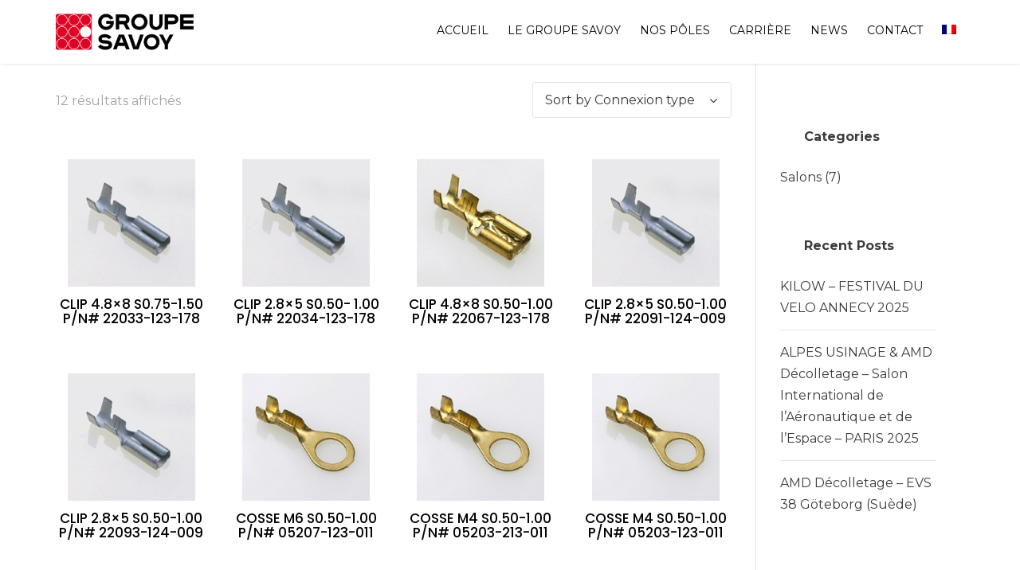

--- FILE ---
content_type: text/html; charset=UTF-8
request_url: https://www.groupe-savoy.fr/crimp-section/05-10/
body_size: 22702
content:

<!DOCTYPE html>

<html lang="fr-FR">

<head>

    <meta charset="UTF-8" />

    <meta name="viewport" content="width=device-width, initial-scale=1">

    


    
    <link rel="apple-touch-icon-precomposed" href="https://www.savoy-international.com/wp-content/uploads/2018/03/Logo-Android-iOS.png">

    

    <link rel="profile" href="https://gmpg.org/xfn/11" />

    <link rel="pingback" href="https://www.groupe-savoy.fr/xmlrpc.php" />

    
    <link rel="alternate" hreflang="fr" href="https://www.groupe-savoy.fr/crimp-section/05-10/" />

	<!-- This site is optimized with the Yoast SEO plugin v15.8 - https://yoast.com/wordpress/plugins/seo/ -->
	<title>Archives des 0,5 - 1,0 - Groupe Savoy</title>
	<meta name="robots" content="index, follow, max-snippet:-1, max-image-preview:large, max-video-preview:-1" />
	<link rel="canonical" href="https://www.groupe-savoy.fr/crimp-section/05-10/" />
	<meta property="og:locale" content="fr_FR" />
	<meta property="og:type" content="article" />
	<meta property="og:title" content="Archives des 0,5 - 1,0 - Groupe Savoy" />
	<meta property="og:url" content="https://www.groupe-savoy.fr/crimp-section/05-10/" />
	<meta property="og:site_name" content="Groupe Savoy" />
	<meta name="twitter:card" content="summary_large_image" />
	<script type="application/ld+json" class="yoast-schema-graph">{"@context":"https://schema.org","@graph":[{"@type":"Organization","@id":"https://www.groupe-savoy.fr/#organization","name":"Savoy International","url":"https://www.groupe-savoy.fr/","sameAs":[],"logo":{"@type":"ImageObject","@id":"https://www.groupe-savoy.fr/#logo","inLanguage":"fr-FR","url":"","caption":"Savoy International"},"image":{"@id":"https://www.groupe-savoy.fr/#logo"}},{"@type":"WebSite","@id":"https://www.groupe-savoy.fr/#website","url":"https://www.groupe-savoy.fr/","name":"Savoy International | Mechatronics, Mechanical Engineering, Injection Moulding","description":"Groupe Savoy is a world leader company in Mechatronics, Mechanical Engineering and Injection Moulding","publisher":{"@id":"https://www.groupe-savoy.fr/#organization"},"potentialAction":[{"@type":"SearchAction","target":"https://www.groupe-savoy.fr/?s={search_term_string}","query-input":"required name=search_term_string"}],"inLanguage":"fr-FR"},{"@type":"CollectionPage","@id":"https://www.groupe-savoy.fr/crimp-section/05-10/#webpage","url":"https://www.groupe-savoy.fr/crimp-section/05-10/","name":"Archives des 0,5 - 1,0 - Groupe Savoy","isPartOf":{"@id":"https://www.groupe-savoy.fr/#website"},"breadcrumb":{"@id":"https://www.groupe-savoy.fr/crimp-section/05-10/#breadcrumb"},"inLanguage":"fr-FR","potentialAction":[{"@type":"ReadAction","target":["https://www.groupe-savoy.fr/crimp-section/05-10/"]}]},{"@type":"BreadcrumbList","@id":"https://www.groupe-savoy.fr/crimp-section/05-10/#breadcrumb","itemListElement":[{"@type":"ListItem","position":1,"item":{"@type":"WebPage","@id":"https://www.groupe-savoy.fr/","url":"https://www.groupe-savoy.fr/","name":"Accueil"}},{"@type":"ListItem","position":2,"item":{"@type":"WebPage","@id":"https://www.groupe-savoy.fr/crimp-section/05-10/","url":"https://www.groupe-savoy.fr/crimp-section/05-10/","name":"0,5 - 1,0"}}]}]}</script>
	<!-- / Yoast SEO plugin. -->


<link rel='dns-prefetch' href='//fonts.googleapis.com' />
<link rel='dns-prefetch' href='//s.w.org' />
<link rel="alternate" type="application/rss+xml" title="Groupe Savoy &raquo; Flux" href="https://www.groupe-savoy.fr/feed/" />
<link rel="alternate" type="application/rss+xml" title="Groupe Savoy &raquo; Flux des commentaires" href="https://www.groupe-savoy.fr/comments/feed/" />
<link rel="alternate" type="application/rss+xml" title="Flux pour Groupe Savoy &raquo; 0,5 - 1,0 Crimp section" href="https://www.groupe-savoy.fr/crimp-section/05-10/feed/" />
		<script type="text/javascript">
			window._wpemojiSettings = {"baseUrl":"https:\/\/s.w.org\/images\/core\/emoji\/13.0.0\/72x72\/","ext":".png","svgUrl":"https:\/\/s.w.org\/images\/core\/emoji\/13.0.0\/svg\/","svgExt":".svg","source":{"concatemoji":"https:\/\/www.groupe-savoy.fr\/wp-includes\/js\/wp-emoji-release.min.js?ver=5.5.3"}};
			!function(e,a,t){var r,n,o,i,p=a.createElement("canvas"),s=p.getContext&&p.getContext("2d");function c(e,t){var a=String.fromCharCode;s.clearRect(0,0,p.width,p.height),s.fillText(a.apply(this,e),0,0);var r=p.toDataURL();return s.clearRect(0,0,p.width,p.height),s.fillText(a.apply(this,t),0,0),r===p.toDataURL()}function l(e){if(!s||!s.fillText)return!1;switch(s.textBaseline="top",s.font="600 32px Arial",e){case"flag":return!c([127987,65039,8205,9895,65039],[127987,65039,8203,9895,65039])&&(!c([55356,56826,55356,56819],[55356,56826,8203,55356,56819])&&!c([55356,57332,56128,56423,56128,56418,56128,56421,56128,56430,56128,56423,56128,56447],[55356,57332,8203,56128,56423,8203,56128,56418,8203,56128,56421,8203,56128,56430,8203,56128,56423,8203,56128,56447]));case"emoji":return!c([55357,56424,8205,55356,57212],[55357,56424,8203,55356,57212])}return!1}function d(e){var t=a.createElement("script");t.src=e,t.defer=t.type="text/javascript",a.getElementsByTagName("head")[0].appendChild(t)}for(i=Array("flag","emoji"),t.supports={everything:!0,everythingExceptFlag:!0},o=0;o<i.length;o++)t.supports[i[o]]=l(i[o]),t.supports.everything=t.supports.everything&&t.supports[i[o]],"flag"!==i[o]&&(t.supports.everythingExceptFlag=t.supports.everythingExceptFlag&&t.supports[i[o]]);t.supports.everythingExceptFlag=t.supports.everythingExceptFlag&&!t.supports.flag,t.DOMReady=!1,t.readyCallback=function(){t.DOMReady=!0},t.supports.everything||(n=function(){t.readyCallback()},a.addEventListener?(a.addEventListener("DOMContentLoaded",n,!1),e.addEventListener("load",n,!1)):(e.attachEvent("onload",n),a.attachEvent("onreadystatechange",function(){"complete"===a.readyState&&t.readyCallback()})),(r=t.source||{}).concatemoji?d(r.concatemoji):r.wpemoji&&r.twemoji&&(d(r.twemoji),d(r.wpemoji)))}(window,document,window._wpemojiSettings);
		</script>
		<style type="text/css">
img.wp-smiley,
img.emoji {
	display: inline !important;
	border: none !important;
	box-shadow: none !important;
	height: 1em !important;
	width: 1em !important;
	margin: 0 .07em !important;
	vertical-align: -0.1em !important;
	background: none !important;
	padding: 0 !important;
}
</style>
	<link rel='stylesheet' id='wp-block-library-css'  href='https://www.groupe-savoy.fr/wp-includes/css/dist/block-library/style.min.css?ver=5.5.3' type='text/css' media='all' />
<link rel='stylesheet' id='wc-block-vendors-style-css'  href='https://www.groupe-savoy.fr/wp-content/plugins/woocommerce/packages/woocommerce-blocks/build/vendors-style.css?ver=4.0.0' type='text/css' media='all' />
<link rel='stylesheet' id='wc-block-style-css'  href='https://www.groupe-savoy.fr/wp-content/plugins/woocommerce/packages/woocommerce-blocks/build/style.css?ver=4.0.0' type='text/css' media='all' />
<link rel='stylesheet' id='contact-form-7-css'  href='https://www.groupe-savoy.fr/wp-content/plugins/contact-form-7/includes/css/styles.css?ver=5.3.2' type='text/css' media='all' />
<link rel='stylesheet' id='rs-plugin-settings-css'  href='https://www.groupe-savoy.fr/wp-content/plugins/revslider/public/assets/css/rs6.css?ver=6.3.9' type='text/css' media='all' />
<style id='rs-plugin-settings-inline-css' type='text/css'>
#rs-demo-id {}
</style>
<link rel='stylesheet' id='wpos-slick-style-css'  href='https://www.groupe-savoy.fr/wp-content/plugins/timeline-and-history-slider/assets/css/slick.css?ver=2.4.2' type='text/css' media='all' />
<link rel='stylesheet' id='tahs-public-style-css'  href='https://www.groupe-savoy.fr/wp-content/plugins/timeline-and-history-slider/assets/css/slick-slider-style.css?ver=2.4.2' type='text/css' media='all' />
<link rel='stylesheet' id='woof-css'  href='https://www.groupe-savoy.fr/wp-content/plugins/woocommerce-products-filter/css/front.css?ver=1.3.2' type='text/css' media='all' />
<style id='woof-inline-css' type='text/css'>

.woof_products_top_panel li span, .woof_products_top_panel2 li span{background: url(https://www.groupe-savoy.fr/wp-content/plugins/woocommerce-products-filter/img/delete.png);background-size: 14px 14px;background-repeat: no-repeat;background-position: right;}
.jQuery-plainOverlay-progress {
                        border-top: 12px solid #1e1e1e !important;
                    }
.woof_edit_view{
                    display: none;
                }
.mini-cart {
display : none!important;
}
.woof_reset_search_form {
float : right;
padding : 5px 25px;
}
.woof_submit_search_form {
padding : 5px 25px;
}
.woof_text_search_container input[type='search']  {
    border: 1px solid rgba(0, 0, 0, 0.1);
    border-radius: 3px;
    color: inherit;
    position: relative;
    width: 100%;
    z-index: 1;
    background-image: linear-gradient(#eee 1%,#fff 5%);
    padding: 5px
}
.woof_text_search_container input[type='search']:focus {
    border: 1px solid #5897fb;
    box-shadow: 0 0 5px rgba(0,0,0,.3);
}
.chosen-container-multi .chosen-choices {
border: 1px solid rgba(0, 0, 0, 0.1);
    border-radius: 3px;
    color: inherit;
    position: relative;
    width: 100%;
    z-index: 1;
    background-image: linear-gradient(#eee 1%,#fff 5%);
    padding: 5px
}
.form-group textarea, .wpcf7 textarea {
    height: 150px;
}

.wpcf7-form-control.wpcf7-submit.btn.btn-normal.btn-md{
padding : 5px 25px;
}
.wpcf7-form-control.wpcf7-text.wpcf7-validates-as-required{
    padding: 5px;
}
</style>
<link rel='stylesheet' id='chosen-drop-down-css'  href='https://www.groupe-savoy.fr/wp-content/plugins/woocommerce-products-filter/js/chosen/chosen.min.css?ver=1.3.2' type='text/css' media='all' />
<link rel='stylesheet' id='icheck-jquery-color-css'  href='https://www.groupe-savoy.fr/wp-content/plugins/woocommerce-products-filter/js/icheck/skins/flat/blue.css?ver=1.3.2' type='text/css' media='all' />
<link rel='stylesheet' id='woof_by_featured_html_items-css'  href='https://www.groupe-savoy.fr/wp-content/plugins/woocommerce-products-filter/ext/by_featured/css/by_featured.css?ver=1.3.2' type='text/css' media='all' />
<link rel='stylesheet' id='woof_by_text_html_items-css'  href='https://www.groupe-savoy.fr/wp-content/plugins/woocommerce-products-filter/ext/by_text/assets/css/front.css?ver=1.3.2' type='text/css' media='all' />
<link rel='stylesheet' id='woof_quick_search_html_items-css'  href='https://www.groupe-savoy.fr/wp-content/plugins/woocommerce-products-filter/ext/quick_search/css/quick_search.css?ver=1.3.2' type='text/css' media='all' />
<style id='woocommerce-inline-inline-css' type='text/css'>
.woocommerce form .form-row .required { visibility: visible; }
</style>
<link rel='stylesheet' id='wp-job-manager-job-listings-css'  href='https://www.groupe-savoy.fr/wp-content/plugins/wp-job-manager/assets/dist/css/job-listings.css?ver=d866e43503c5e047c6b0be0a9557cf8e' type='text/css' media='all' />
<link rel='stylesheet' id='wpml-menu-item-0-css'  href='//www.groupe-savoy.fr/wp-content/plugins/sitepress-multilingual-cms/templates/language-switchers/menu-item/style.css?ver=1' type='text/css' media='all' />
<link rel='stylesheet' id='wpml-tm-admin-bar-css'  href='https://www.groupe-savoy.fr/wp-content/plugins/wpml-translation-management/res/css/admin-bar-style.css?ver=2.9.6' type='text/css' media='all' />
<link rel='stylesheet' id='font-awesome-css'  href='https://www.groupe-savoy.fr/wp-content/plugins/js_composer/assets/lib/bower/font-awesome/css/font-awesome.min.css?ver=5.5' type='text/css' media='all' />
<link rel='stylesheet' id='owl-css-css'  href='https://www.groupe-savoy.fr/wp-content/themes/industrial/js/owlcarousel/assets/owl.carousel.css?ver=5.5.3' type='text/css' media='all' />
<link rel='stylesheet' id='bootstrap-css'  href='https://www.groupe-savoy.fr/wp-content/themes/industrial/css/bootstrap.css?ver=5.5.3' type='text/css' media='all' />
<link rel='stylesheet' id='pikaday-css'  href='https://www.groupe-savoy.fr/wp-content/themes/industrial/css/pikaday.css?ver=5.5.3' type='text/css' media='all' />
<link rel='stylesheet' id='anps_core-css'  href='https://www.groupe-savoy.fr/wp-content/themes/industrial/css/core.css?ver=5.5.3' type='text/css' media='all' />
<link rel='stylesheet' id='anps_components-css'  href='https://www.groupe-savoy.fr/wp-content/themes/industrial/css/components.css?ver=5.5.3' type='text/css' media='all' />
<link rel='stylesheet' id='anps_buttons-css'  href='https://www.groupe-savoy.fr/wp-content/themes/industrial/css/components/button.css?ver=5.5.3' type='text/css' media='all' />
<link rel='stylesheet' id='swipebox-css'  href='https://www.groupe-savoy.fr/wp-content/themes/industrial/css/swipebox.css?ver=5.5.3' type='text/css' media='all' />
<link rel='stylesheet' id='font_type_1-css'  href='https://fonts.googleapis.com/css?family=Poppins%3A400italic%2C400%2C500%2C600%2C700%2C300&#038;subset=latin%2Clatin-ext&#038;ver=5.5.3' type='text/css' media='all' />
<link rel='stylesheet' id='font_type_2-css'  href='https://fonts.googleapis.com/css?family=Montserrat%3A400italic%2C400%2C500%2C600%2C700%2C300&#038;subset=latin%2Clatin-ext&#038;ver=5.5.3' type='text/css' media='all' />
<link rel='stylesheet' id='font_type_navigation-css'  href='https://fonts.googleapis.com/css?family=Montserrat%3A400italic%2C400%2C500%2C600%2C700%2C300&#038;subset=latin%2Clatin-ext&#038;ver=5.5.3' type='text/css' media='all' />
<link rel='stylesheet' id='theme_main_style-css'  href='https://www.groupe-savoy.fr/wp-content/themes/industrial-child/style.css?ver=5.5.3' type='text/css' media='all' />
<link rel='stylesheet' id='theme_wordpress_style-css'  href='https://www.groupe-savoy.fr/wp-content/themes/industrial/css/wordpress.css?ver=5.5.3' type='text/css' media='all' />
<style id='theme_wordpress_style-inline-css' type='text/css'>
.logo .logo-wrap { font-family: 'Arial', Helvetica, sans-serif; } .featured-title, .quantity .quantity-field, .cart_totals th, .rev_slider, h1, h2, h3, h4, h5, h6, .h5, .title.h5, table.table > tbody th, table.table > thead th, table.table > tfoot th, .search-notice-label, .nav-tabs a, .filter-dark button, .filter:not(.filter-dark) button, .orderform .quantity-field, .product-top-meta, .price, .onsale, .page-header .page-title, *:not(.widget) > .download, .btn, .button, .contact-number, .site-footer .widget_recent_entries a, .timeline-year, .font1 { font-family: 'Poppins'; } .top-bar-style-0, .top-bar-style-1, .site-header .contact-info, .breadcrumb, .site-navigation .contact-info { font-family: 'Poppins'; } .btn.btn-xs, body, .alert, div.wpcf7-mail-sent-ng, div.wpcf7-validation-errors, .search-result-title, .contact-form .form-group label, .contact-form .form-group .wpcf7-not-valid-tip, .wpcf7 .form-group label, .wpcf7 .form-group .wpcf7-not-valid-tip, .heading-subtitle, .top-bar-style-2, .large-above-menu.style-2 .widget_anpstext { font-family: 'Montserrat'; } nav.site-navigation ul li a, .menu-button, .megamenu-title { font-family: 'Montserrat'; } @media (max-width: 1199px) { .site-navigation .main-menu li a { font-family: 'Montserrat'; } } body, .panel-title, .site-main .wp-caption p.wp-caption-text, .mini-cart-link i, .anps_menu_widget .menu a:before, .vc_gitem_row .vc_gitem-col.anps-grid .post-desc, .vc_gitem_row .vc_gitem-col.anps-grid-mansonry .post-desc, .alert, div.wpcf7-mail-sent-ng, div.wpcf7-validation-errors, .contact-form .form-group label, .contact-form .form-group .wpcf7-not-valid-tip, .wpcf7 .form-group label, .wpcf7 .form-group .wpcf7-not-valid-tip, .projects-item .project-title, .product_meta, .btn.btn-wide, .btn.btn-lg, .breadcrumb li:before { font-size: 16px; } h1, .h1 { font-size: 33px; } h2, .h2 { font-size: 24px; } h3, .h3 { font-size: 21px; } h4, .h4 { font-size: 18px; } h5, .h5 { font-size: 18px; } nav.site-navigation, nav.site-navigation ul li a { font-size: 14px; } @media (min-width: 1200px) { nav.site-navigation ul li > ul.sub-menu a, header.site-header nav.site-navigation .main-menu .megamenu { font-size: 14px; } } .top-bar { font-size: 14px; } .site-footer { font-size: 15px; } .copyright-footer { font-size: 15px; } @media (min-width: 1000px) { .page-header .page-title { font-size: 36px; } .single .page-header .page-title { font-size: 36px; } } .select2-container .select2-choice, .select2-container .select2-choice > .select2-chosen, .select2-results li, .widget_rss .widget-title:hover, .widget_rss .widget-title:focus, .sidebar a, body, .ghost-nav-wrap.site-navigation ul.social > li a:not(:hover), .ghost-nav-wrap.site-navigation .widget, #lang_sel a.lang_sel_sel, .search-notice-field, .product_meta .posted_in a, .product_meta > span > span, .price del, .post-meta li a, .social.social-transparent-border a, .social.social-border a, .top-bar .social a, .site-main .social.social-minimal a:hover, .site-main .social.social-minimal a:focus, .info-table-content strong, .site-footer .download-icon, .mini-cart-list .empty, .mini-cart-content, ol.list span, .product_list_widget del, .product_list_widget del .amount { color: #3d3b3d; } aside .widget_shopping_cart_content .buttons a, .site-footer .widget_shopping_cart_content .buttons a, .demo_store_wrapper, .mini-cart-content .buttons a, .mini-cart-link, .widget_calendar caption, .widget_calendar a, .sidebar .anps_menu_widget .menu .current-menu-item > a:after, .sidebar .anps_menu_widget .menu .current-menu-item > a, .woocommerce-MyAccount-navigation .is-active > a, .bg-primary, mark, .onsale, .nav-links > *:not(.dots):hover, .nav-links > *:not(.dots):focus, .nav-links > *:not(.dots).current, ul.page-numbers > li > *:hover, ul.page-numbers > li > *:focus, ul.page-numbers > li > *.current, .social a, .sidebar .download a, .panel-heading a, aside .widget_price_filter .price_slider_amount button.button, .site-footer .widget_price_filter .price_slider_amount button.button, aside .widget_price_filter .ui-slider .ui-slider-range, .site-footer .widget_price_filter .ui-slider .ui-slider-range, article.post.sticky .post-title:before, article.post.sticky .post-meta:before, article.post.sticky .post-content:before, aside.sidebar .widget_nav_menu .current-menu-item > a, table.table > tbody.bg-primary tr, table.table > tbody tr.bg-primary, table.table > thead.bg-primary tr, table.table > thead tr.bg-primary, table.table > tfoot.bg-primary tr, table.table > tfoot tr.bg-primary, .pika-prev, .pika-next, .owl-nav button, .featured-has-icon .featured-title:before, .tnp-widget .tnp-submit, .timeline-item:before, .subscribe .tnp-button, .woocommerce-product-gallery__trigger { background-color: #3498db; } .featured-header, .panel-heading a { border-bottom-color: #3498db; } ::-moz-selection { background-color: #3498db; } ::selection { background-color: #3498db; } aside .widget_price_filter .price_slider_amount .from, aside .widget_price_filter .price_slider_amount .to, .site-footer .widget_price_filter .price_slider_amount .from, .site-footer .widget_price_filter .price_slider_amount .to, .mini-cart-content .total .amount, .widget_calendar #today, .widget_rss ul .rsswidget, .site-footer a:not(.btn):hover, .site-footer a:not(.btn):focus, b, a, .ghost-nav-wrap.site-navigation ul.social > li a:hover, .site-header.vertical .social li a:hover, .site-header.vertical .contact-info li a:hover, .site-header.classic .above-nav-bar .contact-info li a:hover, .site-header.transparent .contact-info li a:hover, .ghost-nav-wrap.site-navigation .contact-info li a:hover, .megamenu-title, header a:focus, nav.site-navigation ul li a:hover, nav.site-navigation ul li a:focus, nav.site-navigation ul li a:active, .counter-wrap .title, .vc_gitem_row .vc_gitem-col.anps-grid .vc_gitem-post-data-source-post_date > div:before, .vc_gitem_row .vc_gitem-col.anps-grid-mansonry .vc_gitem-post-data-source-post_date > div:before, ul.testimonial-wrap .rating, .nav-tabs a:hover, .nav-tabs a:focus, .projects-item .project-title, .filter-dark button.selected, .filter:not(.filter-dark) button:focus, .filter:not(.filter-dark) button.selected, .product_meta .posted_in a:hover, .product_meta .posted_in a:focus, .price, .post-info td a:hover, .post-info td a:focus, .post-meta i, .stars a:hover, .stars a:focus, .stars, .star-rating, .site-header.transparent .social.social-transparent-border a:hover, .site-header.transparent .social.social-transparent-border a:focus, .social.social-transparent-border a:hover, .social.social-transparent-border a:focus, .social.social-border a:hover, .social.social-border a:focus, .top-bar .social a:hover, .top-bar .social a:focus, .list li:before, .info-table-icon, .icon-media, .site-footer .download a:hover, .site-footer .download a:focus, header.site-header.classic nav.site-navigation .above-nav-bar .contact-info li a:hover, .top-bar .contact-info a:hover, .comment-date i, [itemprop="datePublished"]:before, .breadcrumb a:hover, .breadcrumb a:focus, .panel-heading a.collapsed:hover, .panel-heading a.collapsed:focus, ol.list, .product_list_widget .amount, .product_list_widget ins, ul.testimonial-wrap .user-data .name-user, .site-footer .anps_menu_widget .menu .current-menu-item > a, .site-footer .widget_nav_menu li.current_page_item > a, .site-footer .widget_nav_menu li.current-menu-item > a, .wpcf7-form-control-wrap[class*="date-"]:after, .copyright-footer a, .contact-info i, .featured-has-icon.simple-style .featured-title i, a.featured-lightbox-link, .jobtitle, .site-footer .widget_recent_entries .post-date:before, .site-footer .social.social-minimal a:hover, .site-footer .social.social-minimal a:focus, .timeline-year, .heading-middle span:before, .heading-left span:before, .anps-info-it-wrap, .anps-info-icons-wrap, .testimonials-style-3 .testimonials-wrap .name-user, .testimonials-style-3 .testimonials-wrap .content p::before { color: #3498db; } @media (min-width: 768px) { .featured-has-icon:hover .featured-title i, .featured-has-icon:focus .featured-title i { color: #3498db; } } a.featured-lightbox-link svg { fill: #3498db; } nav.site-navigation .current-menu-item > a, .important { color: #3498db !important; } .large-above-menu.style-2 .important { color: #4e4e4e!important; } .gallery-fs .owl-item a:hover:after, .gallery-fs .owl-item a:focus:after, .gallery-fs .owl-item a.selected:after, blockquote:not([class]) p, .blockquote-style-1 p, .blockquote-style-2 p, .featured-content, .post-minimal-wrap { border-color: #3498db; } @media(min-width: 1200px) { .site-header.vertical .above-nav-bar > ul.contact-info > li a:hover, .site-header.vertical .above-nav-bar > ul.contact-info > li a:focus, .site-header.vertical .above-nav-bar > ul.social li a:hover i, .site-header.vertical .main-menu > li:not(.mini-cart):hover > a, .site-header.vertical .main-menu > li:not(.mini-cart).current-menu-item > a, header.site-header nav.site-navigation .main-menu .megamenu ul li a:hover, header.site-header nav.site-navigation .main-menu .megamenu ul li a:focus { color: #3498db; } .site-header.full-width:not(.above-nav-style-2) .mini-cart .mini-cart-link, .site-header.full-width:not(.above-nav-style-2) .mini-cart-link { color: #3498db !important; } header.site-header.classic nav.site-navigation ul li a:hover, header.site-header.classic nav.site-navigation ul li a:focus { border-color: #3498db; } nav.site-navigation ul li > ul.sub-menu a:hover { background-color: #3498db; color: #fff; } .site-header.vertical .main-menu > li:not(.mini-cart) { border-color: #; } } @media(max-width: 1199px) { .site-navigation .main-menu li a:hover, .site-navigation .main-menu li a:active, .site-navigation .main-menu li a:focus, .site-navigation .main-menu li.current-menu-item > a, .site-navigation .mobile-showchildren:hover, .site-navigation .mobile-showchildren:active { color: #3498db; } } aside .widget_shopping_cart_content .buttons a:hover, aside .widget_shopping_cart_content .buttons a:focus, .site-footer .widget_shopping_cart_content .buttons a:hover, .site-footer .widget_shopping_cart_content .buttons a:focus, .mini-cart-content .buttons a:hover, .mini-cart-content .buttons a:focus, .mini-cart-link:hover, .mini-cart-link:focus, .full-width:not(.above-nav-style-2) .mini-cart-link:hover, .full-width:not(.above-nav-style-2) .mini-cart-link:focus, .widget_calendar a:hover, .widget_calendar a:focus, .social a:hover, .social a:focus, .sidebar .download a:hover, .sidebar .download a:focus, .site-footer .widget_price_filter .price_slider_amount button.button:hover, .site-footer .widget_price_filter .price_slider_amount button.button:focus, .owl-nav button:hover, .owl-nav button:focus, .woocommerce-product-gallery__trigger:hover, .woocommerce-product-gallery__trigger:focus { background-color: #c3c3c3; } .sidebar a:hover, .sidebar a:focus, a:hover, a:focus, .post-meta li a:hover, .post-meta li a:focus, .site-header.classic .above-nav-bar ul.social > li > a:hover, .site-header .above-nav-bar ul.social > li > a:hover, .site-header .menu-search-toggle:hover, .site-header .menu-search-toggle:focus, .copyright-footer a:hover, .copyright-footer a:focus, .scroll-top:hover, .scroll-top:focus { color: #c3c3c3; } @media (min-width: 1200px) { header.site-header.classic .site-navigation .main-menu > li > a:hover, header.site-header.classic .site-navigation .main-menu > li > a:focus { color: #c3c3c3; } } .form-group input:not([type="submit"]):hover, .form-group input:not([type="submit"]):focus, .form-group textarea:hover, .form-group textarea:focus, .wpcf7 input:not([type="submit"]):hover, .wpcf7 input:not([type="submit"]):focus, .wpcf7 textarea:hover, .wpcf7 textarea:focus, input, .input-text:hover, .input-text:focus { outline-color: #c3c3c3; } .scrollup a:hover { border-color: #c3c3c3; } .transparent .burger { color: #000000; } @media(min-width: 1200px) { header.site-header.classic .site-navigation .main-menu > li > a, header.site-header.transparent .site-navigation .main-menu > li > a, header.site-header.vertical .site-navigation .main-menu > li > a, .menu-search-toggle, .transparent .menu-search-toggle, .site-header.full-width .site-navigation .main-menu > li > a, .site-header.full-width .menu-search-toggle, .site-header.transparent .contact-info li, .ghost-nav-wrap.site-navigation .contact-info li, .site-header.transparent .contact-info li *, .ghost-nav-wrap.site-navigation .contact-info li *, .menu-notice { color: #000000; } .site-header.classic.sticky .site-navigation .main-menu > li > a, header.site-header.transparent.sticky .site-navigation .main-menu > li > a, .sticky .site-navigation a, .sticky .menu-search-toggle, .site-header.transparent.sticky .contact-info li, .ghost-nav-wrap.site-navigation .contact-info li, .site-header.transparent.sticky .contact-info li *, .ghost-nav-wrap.site-navigation .contact-info li * { color: #000000; } header.site-header.classic .site-navigation .main-menu > li > a:hover, header.site-header.classic .site-navigation .main-menu > li > a:focus, header.site-header.vertical .site-navigation .main-menu > li > a:hover, header.site-header.vertical .site-navigation .main-menu > li > a:focus, header.site-header.transparent .site-navigation .main-menu > li > a:hover, header.site-header.transparent .site-navigation .main-menu > li > a:focus, .site-header.full-width .site-navigation .main-menu > li > a:hover, .site-header.full-width .site-navigation .main-menu > li > a:focus, header.site-header .menu-search-toggle:hover, header.site-header .menu-search-toggle:focus, .site-header.full-width .menu-search-toggle:hover, .site-header.full-width .menu-search-toggle:focus { color: #c3c3c3; } .site-header.full-width .site-navigation { background-color: #ffffff; } .full-width { background-color: #; } .full-width.logo-background .logo { color: #3498db; } header.site-header nav.site-navigation .main-menu ul .menu-item > a:hover, header.site-header nav.site-navigation .main-menu ul .menu-item > a:focus { color: #fff; } header.site-header.classic, header.site-header.vertical { background-color: #ffffff; } } .menu-button, .menu-button:hover, .menu-button:focus { color: #000000; } .menu-button:hover, .menu-button:focus { background-color: #c3c3c3; } .menu-button { background-color: #3498db; } .featured-title, .woocommerce form label, .mini-cart-content .total, .quantity .minus:hover, .quantity .minus:focus, .quantity .plus:hover, .quantity .plus:focus, .cart_totals th, .cart_totals .order-total, .widget_rss ul .rss-date, .widget_rss ul cite, h1, h2, h3, h4, h5, h6, .h5, .title.h5, em, .dropcap, table.table > tbody th, table.table > thead th, table.table > tfoot th, .sidebar .working-hours td, .orderform .minus:hover, .orderform .minus:focus, .orderform .plus:hover, .orderform .plus:focus, .product-top-meta .price, .post-info th, .post-author-title strong, .site-main .social.social-minimal a, .info-table-content, .comment-author, [itemprop="author"], .breadcrumb a, aside .mini-cart-list + p.total > strong, .site-footer .mini-cart-list + p.total > strong, .mini-cart-list .remove { color: #000000; } .mini_cart_item_title { color: #000000 !important; } .top-bar { color: #8c8c8c; } .top-bar { background-color: #16242e; } .site-footer { background-color: #171717; } .site-footer { color: #7f7f7f; } .site-footer .widget-title, .site-footer-default .working-hours, .site-footer .widget_calendar table, .site-footer .widget_calendar table td, .site-footer .widget_calendar table th, .site-footer .searchform input[type="text"], .site-footer .searchform #searchsubmit, .site-footer .woocommerce-product-search input.search-field, .site-footer .woocommerce-product-search input[type="submit"], .site-footer .download a, .copyright-footer, .site-footer .widget_categories li, .site-footer .widget_recent_entries li, .site-footer .widget_recent_comments li, .site-footer .widget_archive li, .site-footer .widget_product_categories li, .site-footer .widget_layered_nav li, .site-footer .widget_meta li, .site-footer .widget_pages li, .site-footer .woocommerce-MyAccount-navigation li a, .site-footer .widget_nav_menu li a, .site-footer-modern .contact-info li, .site-footer-modern .working-hours td, .site-footer-modern .working-hours th { border-color: #2e2e2e; } .site-footer .widget_calendar th:after, .site-footer .download i:after, .site-footer .widget_pages a:after { background-color: #2e2e2e; } .site-footer .widget-title, .site-footer .widget_recent_entries a, .site-footer .social.social-minimal a, .site-footer-modern .working-hours td { color: #ffffff; } .site-footer-modern .working-hours .important { color: #ffffff !important; } .copyright-footer { background-color: #; color: #9C9C9C; } .page-header { background-color: #f8f9f9; } .page-header .page-title { color: #4e4e4e; } nav.site-navigation ul li > ul.sub-menu { background-color: #ffffff; } @media(min-width: 1200px) { header.site-header nav.site-navigation .main-menu .megamenu { background-color: #ffffff; } } header.site-header.classic nav.site-navigation ul li a, header.site-header.transparent nav.site-navigation ul li a, nav.site-navigation ul li > ul.sub-menu a { color: #8c8c8c; } header.site-header nav.site-navigation .main-menu .megamenu ul li:not(:last-of-type), nav.site-navigation ul li > ul.sub-menu li:not(:last-child) { border-color: ##ececec; } .social a, .social a:hover, .social a:focus, .widget_calendar caption, .sidebar .download a { color: #ffffff; } .mini-cart-link, .mini-cart-content .buttons a, .site-header.full-width .mini-cart .mini-cart-link:hover, .site-header.full-width .mini-cart-link:focus, aside .widget_shopping_cart_content .buttons a, .site-footer .widget_shopping_cart_content .buttons a { color: #ffffff !important; } .mini-cart-number { background-color: #3daaf3; } .mini-cart-number { color: #2f4d60; } .anps-imprtn { background-color: #69cd72; } .site-footer .working-hours th.important { color: #32853a !important; } .btn, .button { background-color: #3498db; color: #ffffff; } .btn:hover, .btn:focus, .button:hover, .button:focus, aside .widget_price_filter .price_slider_amount button.button:hover, aside .widget_price_filter .price_slider_amount button.button:focus, .site-footer .widget_price_filter .price_slider_amount button.button:hover, .site-footer .widget_price_filter .price_slider_amount button.button:focus { background-color: #2a76a9; color: #ffffff; } .btn.btn-gradient { background-color: #3498db; color: #ffffff; } .btn.btn-gradient:hover, .btn.btn-gradient:focus { background-color: #2a76a9; color: #ffffff; } .btn.btn-dark { background-color: #242424; color: #ffffff; } .btn.btn-dark:hover, .btn.btn-dark:focus { background-color: #ffffff; color: #242424; } .btn.btn-light { background-color: #ffffff; color: #242424; } .btn.btn-light:hover, .btn.btn-light:focus { background-color: #242424; color: #ffffff; } .btn.btn-minimal { color: #3498db; } .btn.btn-minimal:hover, .btn.btn-minimal:focus { color: #2a76a9; } .heading-left.divider-sm span:before, .heading-middle.divider-sm span:before, .heading-middle span:before, .heading-left span:before, .title:after, .widgettitle:after, .site-footer .widget-title:after, .divider-modern:not(.heading-content) span:after { background-color: #3498db; } @media (min-width: 1200px) { header.classic:not(.sticky) .header-wrap { min-height: 80px; } header.classic:not(.center) .header-wrap .logo + * { margin-top: 17.5px; } header.classic.center .header-wrap .logo { margin-top: 2.5px; } }
</style>
<link rel='stylesheet' id='custom-css'  href='https://www.groupe-savoy.fr/wp-content/themes/industrial/custom.css?ver=5.5.3' type='text/css' media='all' />
<link rel='stylesheet' id='select2-css'  href='https://www.groupe-savoy.fr/wp-content/plugins/woocommerce/assets/css/select2.css?ver=5.0.0' type='text/css' media='all' />
<script type='text/javascript' id='woof-husky-js-extra'>
/* <![CDATA[ */
var woof_husky_txt = {"ajax_url":"https:\/\/www.groupe-savoy.fr\/wp-admin\/admin-ajax.php","plugin_uri":"https:\/\/www.groupe-savoy.fr\/wp-content\/plugins\/woocommerce-products-filter\/ext\/by_text\/","loader":"https:\/\/www.groupe-savoy.fr\/wp-content\/plugins\/woocommerce-products-filter\/ext\/by_text\/assets\/img\/ajax-loader.gif","not_found":"Nothing found!","prev":"Prev","next":"Next","site_link":"https:\/\/www.groupe-savoy.fr","default_data":{"placeholder":"Search","behavior":"title_or_content_or_excerpt","search_by_full_word":"0","autocomplete":"0","how_to_open_links":"0","taxonomy_compatibility":0,"sku_compatibility":"0","custom_fields":"","search_desc_variant":0,"view_text_length":10,"min_symbols":3,"max_posts":10,"image":"https:\/\/www.savoy-international.com\/wp-content\/plugins\/woocommerce-products-filter\/img\/eye-icon1.png","notes_for_customer":"","template":"default","max_open_height":300,"page":0}};
/* ]]> */
</script>
<script type='text/javascript' src='https://www.groupe-savoy.fr/wp-content/plugins/woocommerce-products-filter/ext/by_text/assets/js/husky.js?ver=1.3.2' id='woof-husky-js'></script>
<script type='text/javascript' src='https://www.groupe-savoy.fr/wp-includes/js/jquery/jquery.js?ver=1.12.4-wp' id='jquery-core-js'></script>
<script type='text/javascript' src='https://www.groupe-savoy.fr/wp-content/plugins/revslider/public/assets/js/rbtools.min.js?ver=6.3.9' id='tp-tools-js'></script>
<script type='text/javascript' src='https://www.groupe-savoy.fr/wp-content/plugins/revslider/public/assets/js/rs6.min.js?ver=6.3.9' id='revmin-js'></script>
<script type='text/javascript' src='https://www.groupe-savoy.fr/wp-content/plugins/woocommerce/assets/js/jquery-blockui/jquery.blockUI.min.js?ver=2.70' id='jquery-blockui-js'></script>
<script type='text/javascript' id='wc-add-to-cart-js-extra'>
/* <![CDATA[ */
var wc_add_to_cart_params = {"ajax_url":"\/wp-admin\/admin-ajax.php","wc_ajax_url":"\/?wc-ajax=%%endpoint%%","i18n_view_cart":"Voir le panier","cart_url":"https:\/\/www.groupe-savoy.fr","is_cart":"","cart_redirect_after_add":"yes"};
/* ]]> */
</script>
<script type='text/javascript' src='https://www.groupe-savoy.fr/wp-content/plugins/woocommerce/assets/js/frontend/add-to-cart.min.js?ver=5.0.0' id='wc-add-to-cart-js'></script>
<script type='text/javascript' src='https://www.groupe-savoy.fr/wp-content/plugins/js_composer/assets/js/vendors/woocommerce-add-to-cart.js?ver=5.5' id='vc_woocommerce-add-to-cart-js-js'></script>
<link rel="https://api.w.org/" href="https://www.groupe-savoy.fr/wp-json/" /><link rel="EditURI" type="application/rsd+xml" title="RSD" href="https://www.groupe-savoy.fr/xmlrpc.php?rsd" />
<meta name="generator" content="WPML ver:4.3.12 stt:1,4;" />
	<noscript><style>.woocommerce-product-gallery{ opacity: 1 !important; }</style></noscript>
	<style type="text/css">.recentcomments a{display:inline !important;padding:0 !important;margin:0 !important;}</style><meta name="generator" content="Powered by WPBakery Page Builder - drag and drop page builder for WordPress."/>
<!--[if lte IE 9]><link rel="stylesheet" type="text/css" href="https://www.groupe-savoy.fr/wp-content/plugins/js_composer/assets/css/vc_lte_ie9.min.css" media="screen"><![endif]--><meta name="generator" content="Powered by Slider Revolution 6.3.9 - responsive, Mobile-Friendly Slider Plugin for WordPress with comfortable drag and drop interface." />
<link rel="icon" href="https://www.groupe-savoy.fr/wp-content/uploads/2018/04/cropped-Logo-Savoy-Big-32x32.png" sizes="32x32" />
<link rel="icon" href="https://www.groupe-savoy.fr/wp-content/uploads/2018/04/cropped-Logo-Savoy-Big-192x192.png" sizes="192x192" />
<link rel="apple-touch-icon" href="https://www.groupe-savoy.fr/wp-content/uploads/2018/04/cropped-Logo-Savoy-Big-180x180.png" />
<meta name="msapplication-TileImage" content="https://www.groupe-savoy.fr/wp-content/uploads/2018/04/cropped-Logo-Savoy-Big-270x270.png" />
<script type="text/javascript">function setREVStartSize(e){
			//window.requestAnimationFrame(function() {				 
				window.RSIW = window.RSIW===undefined ? window.innerWidth : window.RSIW;	
				window.RSIH = window.RSIH===undefined ? window.innerHeight : window.RSIH;	
				try {								
					var pw = document.getElementById(e.c).parentNode.offsetWidth,
						newh;
					pw = pw===0 || isNaN(pw) ? window.RSIW : pw;
					e.tabw = e.tabw===undefined ? 0 : parseInt(e.tabw);
					e.thumbw = e.thumbw===undefined ? 0 : parseInt(e.thumbw);
					e.tabh = e.tabh===undefined ? 0 : parseInt(e.tabh);
					e.thumbh = e.thumbh===undefined ? 0 : parseInt(e.thumbh);
					e.tabhide = e.tabhide===undefined ? 0 : parseInt(e.tabhide);
					e.thumbhide = e.thumbhide===undefined ? 0 : parseInt(e.thumbhide);
					e.mh = e.mh===undefined || e.mh=="" || e.mh==="auto" ? 0 : parseInt(e.mh,0);		
					if(e.layout==="fullscreen" || e.l==="fullscreen") 						
						newh = Math.max(e.mh,window.RSIH);					
					else{					
						e.gw = Array.isArray(e.gw) ? e.gw : [e.gw];
						for (var i in e.rl) if (e.gw[i]===undefined || e.gw[i]===0) e.gw[i] = e.gw[i-1];					
						e.gh = e.el===undefined || e.el==="" || (Array.isArray(e.el) && e.el.length==0)? e.gh : e.el;
						e.gh = Array.isArray(e.gh) ? e.gh : [e.gh];
						for (var i in e.rl) if (e.gh[i]===undefined || e.gh[i]===0) e.gh[i] = e.gh[i-1];
											
						var nl = new Array(e.rl.length),
							ix = 0,						
							sl;					
						e.tabw = e.tabhide>=pw ? 0 : e.tabw;
						e.thumbw = e.thumbhide>=pw ? 0 : e.thumbw;
						e.tabh = e.tabhide>=pw ? 0 : e.tabh;
						e.thumbh = e.thumbhide>=pw ? 0 : e.thumbh;					
						for (var i in e.rl) nl[i] = e.rl[i]<window.RSIW ? 0 : e.rl[i];
						sl = nl[0];									
						for (var i in nl) if (sl>nl[i] && nl[i]>0) { sl = nl[i]; ix=i;}															
						var m = pw>(e.gw[ix]+e.tabw+e.thumbw) ? 1 : (pw-(e.tabw+e.thumbw)) / (e.gw[ix]);					
						newh =  (e.gh[ix] * m) + (e.tabh + e.thumbh);
					}				
					if(window.rs_init_css===undefined) window.rs_init_css = document.head.appendChild(document.createElement("style"));					
					document.getElementById(e.c).height = newh+"px";
					window.rs_init_css.innerHTML += "#"+e.c+"_wrapper { height: "+newh+"px }";				
				} catch(e){
					console.log("Failure at Presize of Slider:" + e)
				}					   
			//});
		  };</script>
		<style type="text/css" id="wp-custom-css">
			/* Bloc Bien-être -> Centre le CTA sur la page */
.home-cta-offers > div {
    display: flex;
    justify-content: center;
}

/* Bloc Expertise -> Adapte le style du menu, le centre */
.projects-header {
    display:flex;
    justify-content: center;
}

.filter.filter-dark.pull-right {
    display: flex;
    justify-content: center;
    flex-wrap: wrap;
}

.filter-dark button {
    background-color: #fff!important;
}

.filter-dark button:hover {
  text-decoration: underline;
}

.filter > li > button[data-filter="*"] {
    display: none;
}
.filter-dark button {
    padding: 15px;
}

/* Page single job -> Custom template editing */
.job-single-logo-title {
  display: flex;
  margin-bottom: 10px;
}

.job-single-title h3 {
  padding-left: 0px;
}

.job-single-logo {
  width: 50px;
  height: 50px;
}

.company.job-page {
  display: flex;
  align-items: center;
  justify-content: space-between;
}

.company-infos {
  display: flex;
  align-items: center;
}

.company-image {
  height: 42px;
  width: 42px;
}

.company-name {
  margin-left: 15px;
}

.job-type.single-page.interim {
  background-color: #dd9933!important;
}
.job-type.single-page.cdd {
  background-color: #8224e3!important;
}
.job-type.single-page.alternance {
  background: #1e73be!important;
}
.job-type.single-page.stage {
  background-color: #1e73be!important;
}
.job-type.single-page.cdi {
  background-color: #81d742!important;
}


/* Logo Carousel => Style Update */
.wpls-logo-showcase .wpls-logo-cnt.slick-slide img {
 border: none;
}

.wpls-logo-showcase button.slick-next {
    display: none!important;
}

.wpls-logo-showcase button.slick-prev {
    display: none!important;
}

.slick-dots {
    display: none!important;
}

#home-logo-caroussel > div {
    padding-top: 0px;
}

/* Home description entreprise */
.box-company-description > div {
    padding-top: 0px!important;

}

.box-company-description {
    margin-top: 1%!important;
}

.box-company-description-text {
    margin-bottom: 0px!important;
}
/* Home Img entreprise description */
.box-home-img > div {
    padding-top: 0px!important;
}
.box-home-img > div > div > div {
    margin-bottom: 1%!important;
}
/* .box-company-description-text > div > p::before {
    content: '';
    width: 15px;
    height: 15px;
    transform: rotate(45deg) translateX(-50%);
    background: #fff;
    display: block;
    position: absolute;
    top: -2px;
    left: 50%;
} */

.box-company-description-text > div > p {
    color: #222!important;
    font-size: 15px;
    line-height: 1.7em;
}

/* Home Actualités */
.recent-news {
  margin-top: 30px;
}

/* Home engagement bloc */
.home-column-engagement > div {
  padding: 0px!important;
  max-width: 600px;
  box-shadow: 2px 2px 10px 1px rgba(0, 0, 0, .1);

}
.home-h5-engagement {
  padding: 0 10px;
  font-size: 18px;
  font-weight: 600;
  color: #333;
  line-height: 28px;
}

.home-p-engagement{
  padding: 0 10px;
  color: #777;
  line-height: 1.714;
  font-size: 15px;
  margin-bottom: 25px!important;
}

.home-cta-engagement {
  display: flex;
  align-items: center;
  margin: 20px 10px!important;
  justify-content: center;
  font-size: 12px;
  padding: 10px;
  color: #555;
  border: 1px solid #cfcfd0;
  transition: .4s;
  text-transform: uppercase;
  border-radius: 0;
  cursor: pointer;
  font-weight: normal;
  line-height: normal;
  margin: 0 0 1.25rem;
  text-align: center;
  text-decoration: none;
  max-width: 200px;
  outline: 0;
}
/* .home-cta-engagement:after{
  font-family: FontAwesome;
  content: "f178";
  padding-left: 10px;
} */
.home-cta-engagement:hover{
  background-color: #106EAA;
  border-color: #106EAA;
  color: #fff;
}

/* Remove Menu color, blue */
/* Removed by a js code runned in Apparence > Custom Javascript */
nav.site-navigation .link-home-menu > a {
    color: white!important;
}

/*change color homegalery*/
.ihewc-hover-1-3 .ihewc-hover-figure-caption-content a.img-btn, .ihewc-hover-1-3 .ihewc-hover-figure-caption-content a.img-link {
    color: #007DC9!important;
}

/*Logo Carousel background/border remove*/
pre {
    display: block;
    padding: 9.5px;
    margin: 0 0 10px;
    font-size: 13px;
    line-height: 0;
    word-break: break-all;
    word-wrap: break-word;
    color: #333333;
    background-color: #ffffff;
    border: 0px;
    border-radius: 4px;
}

/* Page carrière, nombre */
.career-number > div {
  display: flex;
  align-items: center;
  justify-content: center;
}

.career-number > div > p {
  display: flex;
  align-items: center;
  justify-content: center;
  border: 2px solid black;
  border-radius: 100%;
  height: 75px;
  width: 75px;
  font-size: 30px;
  color: black;
  margin-top: 35px;
}
.career-values .icon-media {
  display: none;
}

/* Home key numbers */
.home-key-indicators-text > div {
  display: flex;
  align-items: center;
  justify-content: center;
  height: 235px;
  background-color: #3498db;

}
.home-key-indicators-text > div > p {
  color: white;
  background-color: #3498db;
  display: flex;
  align-items: center;
  justify-content: center;
  flex-direction: column;
  text-align: center;
  line-height: 1.4;
  width: 98%;
  height: 97%;
  font-size: 25px;
  border: 1px solid white;
}

/*Disable highlight RightMenu*/
.menu-menu-droite-container {
    background-color : white;
    position: fixed;
    top: 175px;

}

/*Change size and position of the RightMenu*/
/* !!!! Attention, affecte la side bar de la partie BLOG !!!!
.widget-title {
    position: fixed;
    top: 140px;
    width: 100%!important;
} */

.sidebar-right .widget, .sidebar-right .woocommerce-MyAccount-navigation {
        padding-left: 31px;
}

/*Popup size*/
.paoc-popup-modal-cnt {
    background-color: #FFF;
    padding: 20px 20px 20px 20px;
}

/*Carrière Search by Regions Design*/
.chosen-container-single .chosen-single {
    border: 1px solid #aaa;
    border-radius: 4px;
    background: #fff;
    box-shadow: none;
    height : 31px!important;
    width: 50%;
    float: left;
    padding-left: 5px;
}
.chosen-container{
  display: block;
}

/* Implantation Information border take of*/

.page-id-3123 .info-table, .page-id-3518 .info-table, .page-id-3473 .info-table, .page-id-3475 .info-table {
    border: none;
}

.page-id-3123 .info-table th, .page-id-3518 .info-table th, .page-id-3473 .info-table th, .page-id-3475 .info-table th {
    border-right: none;
}

.page-id-3123 .info-table td, .page-id-3123 .info-table th, .page-id-3518 .info-table td, .page-id-3518 .info-table th, .page-id-3473 .info-table td, .page-id-3473 .info-table th , .page-id-3475 .info-table td, .page-id-3475 .info-table th {
    border-bottom: none;
}

/*Footer adaptation of the title */


.site-footer .widget-title::after {
    top: 30px;
    left: 15px;
}
.site-footer-default .widget-title {
    border-bottom: none;
}

/* Platurgie tab / Product image size*/
 .page-id-3637 .popupaoc-img{
        max-width: 20%;
}

/* Articles Section Padding */
.section {
  padding-top: 10px;
  padding-bottom: 0px;
}
article.post{
  margin-bottom: 0px;
}

/* Home engagement title padding */
#home-engagement > div > div {
  padding-top: 0px;
}

/* Page Entreprise CTA */
.entreprise-cta {
  display: flex;
  align-items: center;
  margin: 20px 0px!important;
  justify-content: center;
  font-size: 12px;
  padding: 13px;
  color: #333;
  border: 1px solid #c2c2c2;
  transition: .4s;
  text-transform: uppercase;
  border-radius: 0;
  cursor: pointer;
  font-weight: normal;
  line-height: normal;
  margin: 0 0 1.25rem;
  text-align: center;
  text-decoration: none;
  max-width: 190px;
  outline: 0;
}
.entreprise-cta:after{
  /* font-family: FontAwesome;
  content: "f178"; */
}
.entreprise-cta:hover{
  background-color: #106EAA;
  border-color: #106EAA;
  color: #fff;
}
.entreprise-description {
  color: #222;
  line-height: 1.8;
  font-size: 15px;
}

/* Savoir Faire Img container */
.savoir-faire-image-container > div {
  min-height: calc( 100vh - 80px);
  display: flex;
  flex-direction: column;
  justify-content: center;
}
.savoir-faire-image-container > div > div {
  min-height: 100%;
  display: flex;

  flex-direction: column;
  justify-content: center;
  align-items: center;
}

.savoir-faire-image-container:hover {
  opacity: 0.9;
  cursor: pointer;
}
.savoir-faire-titre {
  margin-bottom: 20px;
  max-width: 100%;
}
.savoir-faire-titre h2 {
  color: #fff;
  font-weight: bolder;
  font-size: 45px;
  text-align: center;
}
.savoir-faire-titre p {
  color: #fff;
  font-weight: lighter;
  font-size: 25px;
  text-align: center;
  padding-right: 15px;
  padding-left: 15px;
  min-height: 175px;
  line-height: 1.4;
}

#savoir-faire-image-container-1 > div {
  background-image: linear-gradient(rgba(0,0,0,0.3) 10%, rgba(0,0,0,0.8)), url('https://www.savoy-international.com/wp-content/uploads/2019/01/presse_fanuc_smc.jpg');
  background-size: cover;
}

#savoir-faire-image-container-2 > div {
  background-image: linear-gradient(rgba(0,0,0,0.3) 10%, rgba(0,0,0,0.8)), url('https://www.savoy-international.com/wp-content/uploads/2019/01/gct_presentation.jpg');
  background-size: cover;
}/*https://www.savoy-international.com/wp-content/uploads/2018/05/AdobeStock_168685588.jpeg');*/

#savoir-faire-image-container-3 > div {
  background-image: linear-gradient(rgba(0,0,0,0.3) 10%, rgba(0,0,0,0.8)), url('https://www.savoy-international.com/wp-content/uploads/2018/05/AdobeStock_172041052.jpeg');
  background-size: cover;
}

#savoir-faire-image-container-4 > div {
  background-image: linear-gradient(rgba(0,0,0,0.3) 10%, rgba(0,0,0,0.8)), url('https://www.savoy-international.com/wp-content/uploads/2019/02/20190124_094047-1024x768.jpg');
  background-size: cover;
  background-position: bottom 0px left -380px;
}

#savoir-faire-image-container-2 {
  margin-top: 0px;
}
#savoir-faire-image-container-3 {
  margin-top: 0px;
}
#savoir-faire-image-container-4 {
  margin-top: 0px;
}

.savoir-faire-row {
  display: flex;
  justify-content: center;
  align-items: center;
}

/* Savoir Faire CTA */
.savoir-faire-cta {
  display: flex;
  align-items: center;
  margin: 20px 0px!important;
  justify-content: center;
  font-size: 12px;
  padding: 10px;
  color: #fff;
  border: 1px solid #fff;
  transition: .4s;
  text-transform: uppercase;
  border-radius: 0;
  cursor: pointer;
  font-weight: normal;
  line-height: normal;
  margin: 0 0 1.25rem;
  text-align: center;
  text-decoration: none;
  max-width: 180px;
  outline: 0;
}
.savoir-faire-cta:after{
  /* font-family: FontAwesome;
  content: "f178"; */
}
.savoir-faire-cta:hover{
  background-color: #106EAA;
  border-color: #106EAA;
  color: #fff;
  transition: .4s;
}

/* Nos savoir faire Menu / Correctif ul transparant*/
ul.sub-menu{
        background-color: #ffffff00!important;
}
@media (min-width: 1200px) {
.menu-item-8685, .menu-item-7884, .menu-item-7885, .menu-item-8561, .menu-item-8415, .menu-item-8549, .menu-item-9415, .menu-item-9413, .menu-item-9414, .menu-item-9412, .menu-item-9416 {
    background-color: #ffffff;
    color: #8c8c8c;
}
nav.site-navigation ul li > ul.sub-menu a:hover {
    background-color: #3498db!important;
    color: #fff!important;
}
nav.site-navigation .current-menu-item > a, .important {
  color: #8c8c8c!important;
}
}

/* Savoir Faire liste entreprise */

.div-cta-entreprise-left .wpb_wrapper {
  display: flex;
  justify-content: flex-end;
}

.div-cta-entreprise-right .wpb_wrapper {
  display: flex;
  justify-content: flex-start;
}
.div-cta-entreprise-right .home-cta-engagement {
  margin-left: 0px!important;
}

.div-cta-entreprise-left .home-cta-engagement {
  margin-right: 0px!important;
}

.div-cta-entreprise-right .wpb_content_element {
  margin-bottom: 0;
}
.div-cta-entreprise-left .wpb_content_element {
  margin-bottom: 0;
}

@media (max-width: 999px) {
    .div-cta-entreprise-left .wpb_wrapper {
    display: flex;
    justify-content: center;
  }

  .div-cta-entreprise-right .wpb_wrapper {
    display: flex;
    justify-content: center;
  }
    .div-cta-entreprise-left .home-cta-engagement {
    margin: 10px 0px!important;
  }
    .div-cta-entreprise-right .home-cta-engagement {
    margin: 10px 0px!important;
  }
  .savoir-faire-section-entreprise {
    margin-top: 0px!important;
  }
}

/* onglet de savoir faire */
.osc-res-tab.osc-tabs-center > div {
        border-bottom: none;
        display : block;
}

.osc-res-tab ul.tab-content {
    padding-left : 30px;
    padding-right : 15px;
    padding-bottom : 35px;
}

.btn-primary {
        background-color: white;
        color : grey;
        text-transform: none;
}
a.btn.btn-primary {
        background-color: white;
        color : grey;
        text-transform: none;
}
/*Carte Entreprise*/
.site-main .wp-caption p.wp-caption-text{
    font-size: 14px;
    line-height: 20px;
    margin-top: 5px;
    padding-top: 10px;
}

/*correction du padding de la map de Nos savoi faire*/

.page-id-5051 .content-container > .row > *.col-md-12  {
        padding-bottom: 0px;
}

/* Savoir-Faire 4 vignettes */
.savoir-faire-image-container-section {
  min-height: calc(100vh - 80px)
}

.savoir-faire-image-container-with-section > div {
  min-height: calc( 50vh - 40px);
  display: flex;
  flex-direction: column;
  justify-content: center;
}

.savoir-faire-image-container-with-section > div > div {
  min-height: 100%;
  display: flex;

  flex-direction: column;
  justify-content: center;
  align-items: center;
}

.savoir-faire-image-container-with-section:hover {
  opacity: 0.9;
  cursor: pointer;
}

/*nos savoir : réduction de la taille des certificats*/
.alignnone.wp-image-5798 {
    width : 13%;
    margin-bottom : 10px!important;
}.alignnone.wp-image-5799 {
    width : 13%;
    margin-bottom : 10px!important;
}.alignnone.wp-image-5803 {
    width : 13%;
    margin-bottom : 10px!important;
}
.alignnone.wp-image-5149 {
    width : 13%;
}
.alignnone {
    margin: 0px 10px 0px 10px;
}


/* Nos savoir faire suppression des noms d'entrerpise en dessous de la map*/
.altlinks-container {
    display : none;
}
/*carte "entreprise" nos savoir faire*/
.imgmap-dialog-alt {
    padding : 0!important;
}


/*Carrière fond transparent pour le module de recherche d'emploie*/
.job_filters .job_types {
    background-color: white;
    border-top: none;
}
.job_filters .search_jobs {
    background-color: white;
}
.job_filters .job_types li {
    border : none;
}

/*taille des cartes sur la map interractive*/
.imgmap-dialog-wrapper.imgmap-dialog-alt {
       width : 100%;
       max-width: 400px;
}
.imgmap-dialog-wrapper{
        width : 100%;
        max-width: 400px;
}
.imgmap-dialog-alt {
        width : 100%;
        max-width: 400px;
}

/*Centrer les médias Candidature Spontannée*/
@media (max-width: 990px) {
.vc_custom_1533130103572 {
     margin-left: auto;
    margin-right: auto;
    width: 29em
}

.job_filters .search_jobs input, .job_filters .search_jobs select .search_keywords {
  border-radius: 0px;
  background: #fff;
  box-shadow: none;
  height : 40px;
  width: 185%!important;
  margin-bottom : 10px;
  margin-left : 10%;
}
.job_filters .search_jobs input, .job_filters .search_jobs select {
  background: #fff;
  box-shadow: none;
  height : 40px;
  width: 100%;
}

}
@media (max-width: 444px) {
.vc_custom_1533130103572 {
     margin-left: auto;
    margin-right: auto;
    width: auto;
}
#MonCollapse, #MonCollapse3 {
        margin-left: -30px;
}
}
/*Menu Hamburger Mobile*/
@media (max-width: 1199px) {
.site-navigation .main-menu {
    padding-top: 30px;
}}

.heading-middle span {
    padding: 0 5px 20px;
}

/*Quitter la pop-up photo gallery (produits mécatronique/méca/plasturgie)*/
.bwg_ctrl_btn.spider_popup_close_fullscreen {
    font-size: 50px;
}
/*repositionnement des certifications sur nos savoir faire*/
@media (max-width: 1000px) {
.repositionnement {
    margin-left : 17%;
}}
@media (max-width: 550px) {
.repositionnement {
    margin-left : 0;
}}

/*historique module Timeline SLider*/
.wpostahs-slider-design-1 .wpostahs-slider-nav-title.slick-current .wpostahs-main-title {
    background : #3397DA;
}
.wpostahs-slider-design-1 .wpostahs-slider-nav-title.slick-current .wpostahs-main-title::before, .wpostahs-slider-design-1 .wpostahs-slider-nav-title.slick-current .wpostahs-main-title::after {
    border-top-color: #3397DA;
}

#wpostahs-slider-nav-1 {
    padding-bottom: 10px;
}
/* Sous Menu de Nos Savoir faire*/

nav.site-navigation ul li > ul.sub-menu {
    width : 150px;
    margin-top : 8px;
}

/*Affichage du reste du sous menu*/
nav.site-navigation ul li > ul.sub-menu li {
    visibility: visible;
} /*Taille du sous menu*/
nav.site-navigation ul li > ul.sub-menu a {
    padding: 5px 20px;
}

img.logo-img{
    height : auto !important;
}

iframe {
    width: 100%;
    height : 440px;
    border : 0;
    overflow: hidden;
}

fieldset.fieldset-job_location {
    display : none;
}

.content-container > .row > *.col-md-12{
    margin-bottom : 0px!important;
}


/* Diminution (sans perte) de la taille des certificats*/
.popupaoc-img{
        width: 75px;
}

/*Changement d'apparence de la pop-up des certificats*/
div.paoc-popup-modal-cnt{
    border-radius: 10px;
}
.paoc-popup-modal{
    width : 30%;
    background-color : transparent;
}

/*suppresion de la marge avant le footer*/
.content-container > .row > *.col-md-12 {
        padding-bottom: 0px;
}
div.wpb_text_column.wpb_content_element  {
    margin-bottom: 0;

}
.openmap{
    height : 550px;
}

/* centrer verticalement une image et un texte */
.alignement-vertical {
    display: flex;
    flex-wrap: wrap;
    width: 100%;
    align-content: space-between;
}
.alignement-vertical-image {
    display: flex;
    align-items: center;
    justify-content: center;
}
.alignement-text {
    text-align : center;
}

/*Page Groupe, enlève la bordure au focus du plugin Historique Verticale*/
.wpostahs-slider-nav-title.slick-slide.slick-current.slick-active.slick-center {
    outline : none;
}
.wpostahs-slider-nav-title.slick-slide.slick-active {
    outline : none;
}
 /*correction du bug du sous menu des pôles*/
nav.site-navigation ul li >  ul.sub-menu {
     margin-top: 0px;
   /*padding-top : 9px;*/
}

.page-id-3011 nav.site-navigation ul li >  ul.sub-menu {
     margin-top: 0px;
    padding-top : 0px;
}

/*Le Groupe / Timeline Slider /  Couleur du cerle autour de la flèche suivant/précédent au hover*/
.wpostahs-slick-slider .slick-arrow:hover {
    border: 2px solid #3d373585 !important;
}
/*Timeline Slider / dates, points et hover en bleu + autres dates en noir*/
.wpostahs-slider-design-2 .wpostahs-slider-nav .slick-current .wpostahs-main-title button {
    border-color: #3498db;
    background: #3498db;
}
.wpostahs-slider-design-2 .wpostahs-slider-nav .wpostahs-slider-nav-title:hover .wpostahs-main-title button {
    background: #4aa9ea;
}


.wpostahs-slider-design-2 .wpostahs-slider-nav .slick-current {
    color: #3591cfba;
}
.wpostahs-slider-design-2 .wpostahs-slider-nav-title {
    color: #868686;
}
/*Timeline Slider / Centrer les dates*/
.wpostahs-slider-design-2 .wpostahs-slider-nav-title .wpostahs-title {
    width: 100%;
}
/*TS / Enlever le focus de la description*/
.slick-slide{
    outline: none;
}

/*TEST*/
 div.vc_custom_1539327973543 {
    margin-top: 0px !important;
}
div.vc_custom_1539268217590 {
    margin-top: 0px !important;
}
div.vc_custom_1540200428806 {
    margin-bottom: 0px !important;
}
div.vc_custom_1540276252344 {
    margin-bottom: 0px !important;
}
.forcefullwidth_wrapper_tp_banner {
    z-index: 10;
}

/*page pôle*/
.margTop{
    margin-top: -40px;
}

/*Taille logo Menu & Media*/
img.logo-img {
    height : 45px!important;
}
.page-id-8276 footer.site-footer.site-footer-default {
    margin-top: 60px;
}


ul.post-meta {
    display: none;
}
h3.post-title.entry-title.text-uppercase{
        padding-bottom: 20px;
}

 /*Pole Technologie, Texte : Robotique / LED / Moule / 3D print*/
 div.wpb_raw_code.wpb_content_element.wpb_raw_html{
     margin-bottom : 0;
 }
 /*Superposition du texte et de l'image*/
 .overlay-image {
 position: relative;
 width: 100%;
 overflow: hidden;
}

/* Texte original */
.overlay-image .text {
 color: #fff;
 font-size: 35px;
 line-height: 1.5em;
 /*text-shadow: 2px 2px 2px #000;*/
 text-align: center;
 position: absolute;
 top: 50%;
 left: 50%;
 transform: translate(-50%, -50%);
 width: 100%;
}
/********* Hover image et texte *******/
/* Overlay
.overlay-image .hover {
 position: absolute;
 top: 0;
 height: 100%;
 width: 100%;
 opacity: 0;
 transition: 1s ease;
}
/* Apparition overlay sur passage souris
.overlay-image:hover .hover {
 opacity: 1;

}*/
  /********* Hover background et texte uniquement ******
.overlay-image .normal {
 transition: 1s ease;

}
.overlay-image:hover .normal {
 -webkit-transform: scale(1.1);
    transform: scale(1.1);
}
.overlay-image .hover {
 background-color: rgba(0,0,0,0.5);

}

.shadow {
        width: 20%;
    margin: 20px;
    margin-left: auto;
    margin-right: auto;
        box-shadow: none;
}*/
/*Redimensionnement de la popup CookieBot*/
#CybotCookiebotDialogBody {
    max-width: 1600px!important;
}

.align_right {
    text-align : right;
}
.align_center_responsive{
    width: 50%;
    text-align: center;
    margin: auto;
    margin-top: 0px!important;
    margin-bottom: 0px!important;
}
.padding_none {
    padding-top : 0px !important;
}

/*Formulaire de Devis, ajout fichier*/
p.hide_this {
padding: 0 15px;
    }
a.add_file {
padding: 0 20px;
    }
a.del_file {
padding: 0 5px;
    }

/*Carriere partie recherche mot-clés - region - catégorie*/
div.search_region span.select2.select2-container.select2-container--default
{
  width: 50%!important;
}
.select2-selection.select2-selection--single {
  height: 32px;
}

input#search_keywords {
  border: 1px solid #aaa;
  border-radius: 4px;
  padding-left: 5px;
}

/* Se faire rappeler, modifier l'affichage du menu déroulant*/
select.wpcf7-form-control.wpcf7-select.wpcf7-validates-as-required {
    padding: 18px 15px;
    border-radius: 4px;
    color: #7e7e7e
}
/* Page Technologie adaptabilité mobile*/
.margin_none {
    margin : 0;
}

div.wpb_column.vc_column_container.vc_col-md-3>.vc_column-inner  {
    padding-top: 15px!important;
    padding-bottom: 15px!important;
}
.mobile_affichage {
    width: 80%;
    margin: auto;
}
.intro_mobile_affichage {
    width: 90%;
    margin: auto;
}
@media screen and (max-width: 999px) {
.page-id-8238 [class*="col-md-"] + [class*="col-md-"] {
   margin-top: 0px;
}}

/*Techno : pagination/flêches*/

.vc_images_carousel .vc_carousel-control .icon-next, .vc_images_carousel .vc_carousel-control .icon-prev {
    font-size: 60px!important;
    color: #ffffff;
}

.page-id-8253 p.hide_this {
    padding: 0;
}
/*Techno bouton relation*/
.page-id-8238 .btn.btn-normal.btn-lg{
    margin-top: 20px;
    margin-bottom: 35px;
}
/*formulaire de mise ne relation : Modification de la taille de la case de la demande*/
select.wpcf7-form-control.wpcf7-select.wpcf7-validates-as-required{
    width: 100%;
}

.wpmem_msg {
    display : none;
}
/*modifier l'affiche plan 2D produit*/
.product-top-meta{
    margin-bottom : 0!important;
    padding-bottom : 0!important;
}
.woocommerce-product-details__short-description {
    padding-bottom : 00px;
}
.button-form {
    margin-bottom: 10px;
    display: flex;
    align-items: center;
    justify-content: center;
}
.btn.btn-lg {
    margin : 5px;
}
/*Loupe zoom produit*/
.woocommerce-product-gallery__trigger:hover {
    background-color: #2a76a9;
}

/* Demande de connexion/inscription dans un produit*/
.um-locked-content {
    border : none;
    margin-bottom : 0;
}

/*Quick Request redimensionnement description*/
.form-group, .wpcf7 {
        max-width: 125%;
}
/*Alignement Quick Request avec le filtre woof*/
.textwidget, .widget-title {
    margin-left: 30px!important;
    margin-top: 50px!important;
}
.social.social-minimal {
    margin-left: 30px!important;
}
.widget-title {
    font-weight: bold;
    font-family: 'Montserrat';
    color: #3d3b3d;
}

/*Design texte quick request + filtre produits*/
.woof.chosen-container-multi.chosen-choices li.search-field input[type="text"]{
    font-family: sans-serif;
    line-height: normal;
    font-size: 13px;
    color: #666;
}
.form-group input:not([type="submit"]), .form-group textarea, .wpcf7 input:not([type="submit"]), .wpcf7 textarea{
    font-family: sans-serif;
    line-height: normal;
    font-size: 13px;
    color: #666;
    padding: 10px!important;
}

.woof_text_search_container input[type='search'] {
    font-family: sans-serif;
    line-height: normal;
    font-size: 13px;
    color: #666!important;
}

.social i {
        font-size: 30px;
        color: white;
}


div.woof_info_popup {
    padding : 10px 20px;
}
/*Taille d'image page produit (catalogue)*/
.woocommerce-product-gallery.woocommerce-product-gallery--with-images.woocommerce-product-gallery--columns-4.images{
    width : 35%;
}

/*Taille d'image page catalogue*/
.col-md-3 {
    width : 22%;
}
.product-header::before {
    height : 0;
}
.product-header {
    border: none;
}
.attachment-woocommerce_thumbnail.size-woocommerce_thumbnail:hover {
    opacity : 0.95;
    transition-duration: 0.4s;
    transition-timing-function: ease-in;
    border-radius: 5%;
    -webkit-box-shadow: 0px 0px 2px 2px rgba(0,0,0,0.2);
    -moz-box-shadow: 0px 0px 2px 2px rgba(0,0,0,0.2);
    box-shadow: 0px 0px 2px 2px rgba(0,0,0,0.2);
}
.attachment-woocommerce_thumbnail.size-woocommerce_thumbnail {
-webkit-transition: all 1s ease-in-out;
}
/*menu cacher l'ombre du sous menu*/
nav.site-navigation ul li > ul.sub-menu {
 box-shadow : none;   
}
/*Modification taille devis*/
.align_center {
    width: 90%;
    text-align: center;
    margin: auto;
    margin-top: 0px!important;
    margin-bottom: 0px!important;
}

.page-id-7766.site.vc_row[data-vc-full-width]:not(.vc_parallax) {
    overflow : hidden;
} 

.wpcf7-form-control.wpcf7-select.wpcf7-validates-as-required {
    padding: 10px!important; 
    color: #666!important;
    font-family: sans-serif;
    line-height: normal;
    font-size: 13px;
}

/*Correction Espace entre (tout) les articles */
.post.type-post.status-publish.format-standard.has-post-thumbnail.hentry.category-salons {
    margin-top: 40px;
}

/*Woocomerce Cacher le menu Trier par : Prix, Nom, Popularité...
.woocommerce-ordering {
 display : none;   
}*/

.product {
    display: block;  /* Remove bullet points; allow greater control of positioning */
    width: 100%;     /* Get the row full width */
}

.products li {
    display: inline-block; /* Get all images to show in a row */
    width: 25%;            /* Show 4 logos per row */
    text-align: center;    /* Centre align the images */
}
@media (max-width: 999px) and (min-width: 770px) {
    .products li { width: 33.333%; } /* Show 2 logos per row on medium devices (tablets, phones in landscape) */
}
@media (max-width: 769px) and (min-width: 501px) {
    .products li { width: 50%; } /* Show 2 logos per row on medium devices (tablets, phones in landscape) */
}

@media (max-width: 500px) {
    .products li { width: 100%; } /* On small screens, show one logo per row */
}
/*Search catalogue filtre */
@media (max-width: 1200px) and (min-width: 1000px) {
.sidebar.sidebar-right.col-md-3 {
        width: 25%;
        padding-right: 0;
}}

.video-container {
    position: relative;
    padding-bottom: 51%;
    padding-top: 30px;
    height: 0;
    overflow: hidden;
}
.video-container iframe,

.video-container object,

.video-container embed {
    position: absolute;
    top: 0;
    left: 0;
    width: 100%;
    height: 100%;
}

/*** Sidebar, bouton taille et couleur du texte, page catalogue (principalement) ****/
.btn,.btn.btn-md,.button {
    font-size: 15px;

    font-weight: normal;
}
#button-id-20{
    padding : 5px 29px;
    margin : 0;
    color : white;
    font-size: 15px;
    width : 197px;
}
.widget.widget-woof {
    font-weight: bold;
}
.woof_container, .woof_submit_search_form {
    font-weight: normal;
}
a.woof_button.woof_start_filtering_btn {
    border: none;
    color: white;
    padding: 5px 29px;
    margin-top: 10px;
    font-size: 15px;
    background-color: #3498db;
    font-weight: normal;
}

a.woof_start_filtering_btn:hover {
    background-color: #2a76a9;
    color : white!important;    
}

/* Lien candidature spontannée*/
a.btn.btn-primary {
        color: #0689ca;
}
a.btn.btn-primary:hover {
        color: grey;
}		</style>
		<noscript><style type="text/css"> .wpb_animate_when_almost_visible { opacity: 1; }</style></noscript>
</head>

<body data-rsssl=1 class="archive tax-pa_crimp-section term-05-10 term-266 theme-industrial woocommerce woocommerce-page woocommerce-no-js anps-no-shadows industrial-child-theme wpb-js-composer js-comp-ver-5.5 vc_responsive" >

    <svg style="display: none;" xmlns="http://www.w3.org/2000/svg"><symbol id="featured-video-dark" viewBox="0 0 323.3 258.6"><path d="M323.3 26.9v204.8c0 7.4-2.6 13.8-7.9 19-5.3 5.3-11.6 7.9-19 7.9H26.9c-7.4 0-13.8-2.6-19-7.9-5.3-5.3-7.9-11.6-7.9-19V26.9c0-7.4 2.6-13.8 7.9-19C13.2 2.6 19.5 0 26.9 0h269.4c7.4 0 13.8 2.6 19 7.9 5.3 5.3 8 11.6 8 19zm-27-5.4H26.9c-1.5 0-2.7.5-3.8 1.6s-1.6 2.3-1.6 3.8v204.8c0 1.5.5 2.7 1.6 3.8 1.1 1.1 2.3 1.6 3.8 1.6h269.4c1.5 0 2.7-.5 3.8-1.6 1.1-1.1 1.6-2.3 1.6-3.8V26.9c0-1.5-.5-2.7-1.6-3.8-1.1-1-2.3-1.6-3.8-1.6zM123.6 76.9v106.8l89.9-60.6-89.9-46.2z"/></symbol><symbol id="featured-video" viewBox="0 0 323.3 258.6"><path d="M323.3 26.9v204.8c0 7.4-2.6 13.8-7.9 19-5.3 5.3-11.6 7.9-19 7.9H26.9c-7.4 0-13.8-2.6-19-7.9-5.3-5.3-7.9-11.6-7.9-19V26.9c0-7.4 2.6-13.8 7.9-19C13.2 2.6 19.5 0 26.9 0h269.4c7.4 0 13.8 2.6 19 7.9 5.3 5.3 8 11.6 8 19zm-27-5.4H26.9c-1.5 0-2.7.5-3.8 1.6s-1.6 2.3-1.6 3.8v204.8c0 1.5.5 2.7 1.6 3.8 1.1 1.1 2.3 1.6 3.8 1.6h269.4c1.5 0 2.7-.5 3.8-1.6 1.1-1.1 1.6-2.3 1.6-3.8V26.9c0-1.5-.5-2.7-1.6-3.8-1.1-1-2.3-1.6-3.8-1.6zM123.6 76.9v106.8l89.9-60.6-89.9-46.2z"/></symbol></svg>


<script type="text/javascript">
  jQuery(document).ready(function($){

    //hide all inputs except the first one
    $('p.hide_this').not(':eq(0)').hide();

    //functionality for add-file link
    $('a.add_file').on('click', function(e){
      //show by click the first one from hidden inputs
      $('p.hide_this:not(:visible):first').show('slow');
      e.preventDefault();
    });

    //functionality for del-file link
    $('a.del_file').on('click', function(e){
      //var init
      var input_parent = $(this).parent();
      var input_wrap = input_parent.find('span');
      //reset field value
      input_wrap.html(input_wrap.html());
      //hide by click
      input_parent.hide('slow');
      e.preventDefault();
    });
  });
</script>


    <div class="site">

     <header class="site-header classic  right">
    <div class="container">
        <div class="header-wrap clearfix row">
            <!-- logo -->
            <div class="logo pull-left">
                <a href="https://www.groupe-savoy.fr/">
                    <span class='logo-wrap'><img src='https://www.groupe-savoy.fr/wp-content/uploads/2022/06/Logo-groupe-Savoy-4-300x78.png' alt='Groupe Savoy' class='logo-img' style='height:45px'></span><span class='logo-sticky'><img src='https://www.groupe-savoy.fr/wp-content/uploads/2022/06/Logo-groupe-Savoy-5-300x78.png' alt='Groupe Savoy' class='logo-img' style='height:30px'></span><span class='logo-mobile'><img src='https://www.savoy-international.com/wp-content/uploads/2018/03/Logo-Mobile.png' alt='Groupe Savoy' class='logo-img'></span>                </a>
            </div>
            <!-- /logo -->

            <!-- Large above nav (next to main navigation) -->
                            <div class="large-above-menu  large-above-menu-right">
                                    </div>
                        <!-- /Large above nav (next to main navigation) -->

            <!-- Main menu & above navigation -->
            <nav class="site-navigation pull-right">
                        <div class="mobile-wrap">
            <button class="burger"><span class="burger-top"></span><span class="burger-middle"></span><span class="burger-bottom"></span></button>
            <ul id="main-menu" class="main-menu"><li id="menu-item-3672" class="link-home-menu menu-item menu-item-type-post_type menu-item-object-page menu-item-home menu-item-3672"><a href="https://www.groupe-savoy.fr/">Accueil</a></li>
<li id="menu-item-7826" class="menu-item menu-item-type-post_type menu-item-object-page menu-item-7826"><a href="https://www.groupe-savoy.fr/le-groupe/">Le Groupe Savoy</a></li>
<li id="menu-item-9807" class="menu-item menu-item-type-post_type menu-item-object-page menu-item-has-children menu-item-9807"><a href="https://www.groupe-savoy.fr/nos-savoir-faire-2/">Nos Pôles</a>
<ul class="sub-menu">
	<li id="menu-item-10800" class="menu-item menu-item-type-post_type menu-item-object-page menu-item-10800"><a href="https://www.groupe-savoy.fr/mecanique/">Mécanique</a></li>
	<li id="menu-item-10880" class="menu-item menu-item-type-post_type menu-item-object-page menu-item-10880"><a href="https://www.groupe-savoy.fr/mecatronique/">Mécatronique</a></li>
	<li id="menu-item-10608" class="menu-item menu-item-type-post_type menu-item-object-page menu-item-10608"><a href="https://www.groupe-savoy.fr/mobilite-kilow/">Mobilité</a></li>
	<li id="menu-item-8685" class="menu-item menu-item-type-post_type menu-item-object-page menu-item-8685"><a href="https://www.groupe-savoy.fr/pole-plasturgie/">Plasturgie</a></li>
	<li id="menu-item-10646" class="menu-item menu-item-type-post_type menu-item-object-page menu-item-10646"><a href="https://www.groupe-savoy.fr/masques-savoy-protect/">Santé</a></li>
	<li id="menu-item-8415" class="menu-item menu-item-type-post_type menu-item-object-page menu-item-8415"><a href="https://www.groupe-savoy.fr/technologie/">Technologie</a></li>
</ul>
</li>
<li id="menu-item-2791" class="menu-item menu-item-type-post_type menu-item-object-page menu-item-2791"><a href="https://www.groupe-savoy.fr/carriere/">Carrière</a></li>
<li id="menu-item-10473" class="menu-item menu-item-type-post_type menu-item-object-page menu-item-10473"><a href="https://www.groupe-savoy.fr/news-2/">News</a></li>
<li id="menu-item-6901" class="menu-item menu-item-type-post_type menu-item-object-page menu-item-6901"><a href="https://www.groupe-savoy.fr/contact/">Contact</a></li>
<li id="menu-item-wpml-ls-44-fr" class="menu-item wpml-ls-slot-44 wpml-ls-item wpml-ls-item-fr wpml-ls-current-language wpml-ls-menu-item wpml-ls-first-item wpml-ls-last-item menu-item-type-wpml_ls_menu_item menu-item-object-wpml_ls_menu_item menu-item-wpml-ls-44-fr"><a href="https://www.groupe-savoy.fr/crimp-section/05-10/"><img class="wpml-ls-flag" src="https://www.groupe-savoy.fr/wp-content/plugins/sitepress-multilingual-cms/res/flags/fr.png" alt="Français"></a></li>
<li class="mini-cart"><a href="https://www.groupe-savoy.fr" class="mini-cart-link"><i class="fa fa-shopping-basket"></i><span class="mini-cart-number">0</span></a><div class="mini-cart-content">

<ul class="woocommerce-mini-cart mini-cart-list ">
    
        <li class="woocommerce-mini-cart__empty-message empty">Votre panier est vide.</li>

    </ul><!-- end product list -->



</div></li></ul>        </div>
        <button class="burger pull-right"><span class="burger-top"></span><span class="burger-middle"></span><span class="burger-bottom"></span></button>
                    </nav>
            <!-- END Main menu and above navigation -->
        </div>
    </div><!-- /container -->
</header>

        
        
        <main class="site-main" >

            
            <div class="container content-container">

                <div class="row">



        
<div class="page-content col-md-9"><header class="woocommerce-products-header">
	
	</header>



        <div class="woocommerce-notices-wrapper"></div><div class="before-loop"><p class="woocommerce-result-count">
	12 résultats affichés</p>
<form class="woocommerce-ordering" method="get">
	<select name="orderby" class="orderby" aria-label="Commande">
					<option value="connexion"  selected='selected'>Sort by Connexion type</option>
					<option value="material" >Sort by Material</option>
					<option value="alphabetic" >Sort by Alphabetic order</option>
			</select>
	<input type="hidden" name="paged" value="1" />
	<input type="hidden" name="stylesheet" value="" /><input type="hidden" name="activated" value="" /></form>
</div><ul class="products columns-4">

<li class="col-xs-6 col-sm-4 col-md-3 post-8868 product type-product status-publish has-post-thumbnail product_cat-savoy-technology pa_connexion-type-female-terminal pa_crimp-section-05-10 pa_distinctive-feature-with-lockings-position pa_material-brass pa_size-291 pa_treatment-tin first instock downloadable shipping-taxable product-type-simple">

	<a href="https://www.groupe-savoy.fr/produit/clip-4-8x8-s0-75-1-50-22033-123-178/" class="woocommerce-LoopProduct-link woocommerce-loop-product__link">
	<div class="product-header">

		<img width="160" height="160" src="https://www.groupe-savoy.fr/wp-content/uploads/2019/08/22033.jpg" class="attachment-woocommerce_thumbnail size-woocommerce_thumbnail" alt="" loading="lazy" srcset="https://www.groupe-savoy.fr/wp-content/uploads/2019/08/22033.jpg 160w, https://www.groupe-savoy.fr/wp-content/uploads/2019/08/22033-150x150.jpg 150w, https://www.groupe-savoy.fr/wp-content/uploads/2019/08/22033-100x100.jpg 100w" sizes="(max-width: 160px) 100vw, 160px" />
		</a><a href="https://www.groupe-savoy.fr/produit/clip-4-8x8-s0-75-1-50-22033-123-178/" data-quantity="1" class="button product_type_simple" data-product_id="8868" data-product_sku="" aria-label="En savoir plus sur &ldquo;CLIP 4.8x8 S0.75-1.50    P/N# 22033-123-178&rdquo;" rel="nofollow">Lire la suite</a>	</div>

	<a href="https://www.groupe-savoy.fr/produit/clip-4-8x8-s0-75-1-50-22033-123-178/"><h3 class="product-title">CLIP 4.8&#215;8 S0.75-1.50    P/N# 22033-123-178</h3></a>
</li>

<li class="col-xs-6 col-sm-4 col-md-3 post-8870 product type-product status-publish has-post-thumbnail product_cat-savoy-technology pa_connexion-type-female-terminal pa_crimp-section-05-10 pa_distinctive-feature-with-lockings-position pa_material-brass pa_size-291 pa_treatment-tin  instock downloadable shipping-taxable product-type-simple">

	<a href="https://www.groupe-savoy.fr/produit/clip-2-8x5-s0-50-1-00-22034-123-178/" class="woocommerce-LoopProduct-link woocommerce-loop-product__link">
	<div class="product-header">

		<img width="160" height="160" src="https://www.groupe-savoy.fr/wp-content/uploads/2019/08/22033.jpg" class="attachment-woocommerce_thumbnail size-woocommerce_thumbnail" alt="" loading="lazy" srcset="https://www.groupe-savoy.fr/wp-content/uploads/2019/08/22033.jpg 160w, https://www.groupe-savoy.fr/wp-content/uploads/2019/08/22033-150x150.jpg 150w, https://www.groupe-savoy.fr/wp-content/uploads/2019/08/22033-100x100.jpg 100w" sizes="(max-width: 160px) 100vw, 160px" />
		</a><a href="https://www.groupe-savoy.fr/produit/clip-2-8x5-s0-50-1-00-22034-123-178/" data-quantity="1" class="button product_type_simple" data-product_id="8870" data-product_sku="" aria-label="En savoir plus sur &ldquo;CLIP 2.8x5 S0.50- 1.00    P/N# 22034-123-178&rdquo;" rel="nofollow">Lire la suite</a>	</div>

	<a href="https://www.groupe-savoy.fr/produit/clip-2-8x5-s0-50-1-00-22034-123-178/"><h3 class="product-title">CLIP 2.8&#215;5 S0.50- 1.00    P/N# 22034-123-178</h3></a>
</li>

<li class="col-xs-6 col-sm-4 col-md-3 post-8877 product type-product status-publish has-post-thumbnail product_cat-savoy-technology pa_connexion-type-female-terminal pa_crimp-section-05-10 pa_distinctive-feature-with-lockings-position pa_material-brass pa_size-294 pa_treatment-tin  instock downloadable shipping-taxable product-type-simple">

	<a href="https://www.groupe-savoy.fr/produit/clip-drapeau-4-8x5-s0-50-1-50-22067-123-178/" class="woocommerce-LoopProduct-link woocommerce-loop-product__link">
	<div class="product-header">

		<img width="160" height="160" src="https://www.groupe-savoy.fr/wp-content/uploads/2019/05/26553.jpg" class="attachment-woocommerce_thumbnail size-woocommerce_thumbnail" alt="" loading="lazy" srcset="https://www.groupe-savoy.fr/wp-content/uploads/2019/05/26553.jpg 160w, https://www.groupe-savoy.fr/wp-content/uploads/2019/05/26553-150x150.jpg 150w, https://www.groupe-savoy.fr/wp-content/uploads/2019/05/26553-100x100.jpg 100w" sizes="(max-width: 160px) 100vw, 160px" />
		</a><a href="https://www.groupe-savoy.fr/produit/clip-drapeau-4-8x5-s0-50-1-50-22067-123-178/" data-quantity="1" class="button product_type_simple" data-product_id="8877" data-product_sku="" aria-label="En savoir plus sur &ldquo;CLIP 4.8x8 S0.50-1.00   P/N# 22067-123-178&rdquo;" rel="nofollow">Lire la suite</a>	</div>

	<a href="https://www.groupe-savoy.fr/produit/clip-drapeau-4-8x5-s0-50-1-50-22067-123-178/"><h3 class="product-title">CLIP 4.8&#215;8 S0.50-1.00   P/N# 22067-123-178</h3></a>
</li>

<li class="col-xs-6 col-sm-4 col-md-3 post-8883 product type-product status-publish has-post-thumbnail product_cat-savoy-technology pa_connexion-type-female-terminal pa_crimp-section-05-10 pa_distinctive-feature-low-insertion-force-with-locking-latch-for-use-in-housings pa_material-brass pa_size-291 last instock downloadable shipping-taxable product-type-simple">

	<a href="https://www.groupe-savoy.fr/produit/clip-2-8x5-s0-50-1-00-22091-124-009/" class="woocommerce-LoopProduct-link woocommerce-loop-product__link">
	<div class="product-header">

		<img width="160" height="160" src="https://www.groupe-savoy.fr/wp-content/uploads/2019/08/22033.jpg" class="attachment-woocommerce_thumbnail size-woocommerce_thumbnail" alt="" loading="lazy" srcset="https://www.groupe-savoy.fr/wp-content/uploads/2019/08/22033.jpg 160w, https://www.groupe-savoy.fr/wp-content/uploads/2019/08/22033-150x150.jpg 150w, https://www.groupe-savoy.fr/wp-content/uploads/2019/08/22033-100x100.jpg 100w" sizes="(max-width: 160px) 100vw, 160px" />
		</a><a href="https://www.groupe-savoy.fr/produit/clip-2-8x5-s0-50-1-00-22091-124-009/" data-quantity="1" class="button product_type_simple" data-product_id="8883" data-product_sku="" aria-label="En savoir plus sur &ldquo;CLIP 2.8x5 S0.50-1.00      P/N# 22091-124-009&rdquo;" rel="nofollow">Lire la suite</a>	</div>

	<a href="https://www.groupe-savoy.fr/produit/clip-2-8x5-s0-50-1-00-22091-124-009/"><h3 class="product-title">CLIP 2.8&#215;5 S0.50-1.00      P/N# 22091-124-009</h3></a>
</li>

<li class="col-xs-6 col-sm-4 col-md-3 post-8884 product type-product status-publish has-post-thumbnail product_cat-savoy-technology pa_connexion-type-female-terminal pa_crimp-section-05-10 pa_distinctive-feature-low-insertion-force-with-locking-latch-for-use-in-housings pa_material-brass pa_size-291 first instock downloadable shipping-taxable product-type-simple">

	<a href="https://www.groupe-savoy.fr/produit/clip-2-8x5-s0-50-1-00-22093-124-009/" class="woocommerce-LoopProduct-link woocommerce-loop-product__link">
	<div class="product-header">

		<img width="160" height="160" src="https://www.groupe-savoy.fr/wp-content/uploads/2019/08/22033.jpg" class="attachment-woocommerce_thumbnail size-woocommerce_thumbnail" alt="" loading="lazy" srcset="https://www.groupe-savoy.fr/wp-content/uploads/2019/08/22033.jpg 160w, https://www.groupe-savoy.fr/wp-content/uploads/2019/08/22033-150x150.jpg 150w, https://www.groupe-savoy.fr/wp-content/uploads/2019/08/22033-100x100.jpg 100w" sizes="(max-width: 160px) 100vw, 160px" />
		</a><a href="https://www.groupe-savoy.fr/produit/clip-2-8x5-s0-50-1-00-22093-124-009/" data-quantity="1" class="button product_type_simple" data-product_id="8884" data-product_sku="" aria-label="En savoir plus sur &ldquo;CLIP 2.8x5 S0.50-1.00      P/N# 22093-124-009&rdquo;" rel="nofollow">Lire la suite</a>	</div>

	<a href="https://www.groupe-savoy.fr/produit/clip-2-8x5-s0-50-1-00-22093-124-009/"><h3 class="product-title">CLIP 2.8&#215;5 S0.50-1.00      P/N# 22093-124-009</h3></a>
</li>

<li class="col-xs-6 col-sm-4 col-md-3 post-8694 product type-product status-publish has-post-thumbnail product_cat-savoy-technology pa_connexion-type-ring-terminal pa_crimp-section-05-10 pa_material-brass pa_size-m6 pa_treatment-tin  instock downloadable shipping-taxable product-type-simple">

	<a href="https://www.groupe-savoy.fr/produit/22062-123-177-categorie-2-2/" class="woocommerce-LoopProduct-link woocommerce-loop-product__link">
	<div class="product-header">

		<img width="160" height="160" src="https://www.groupe-savoy.fr/wp-content/uploads/2019/05/05201.jpg" class="attachment-woocommerce_thumbnail size-woocommerce_thumbnail" alt="" loading="lazy" srcset="https://www.groupe-savoy.fr/wp-content/uploads/2019/05/05201.jpg 160w, https://www.groupe-savoy.fr/wp-content/uploads/2019/05/05201-150x150.jpg 150w, https://www.groupe-savoy.fr/wp-content/uploads/2019/05/05201-100x100.jpg 100w" sizes="(max-width: 160px) 100vw, 160px" />
		</a><a href="https://www.groupe-savoy.fr/produit/22062-123-177-categorie-2-2/" data-quantity="1" class="button product_type_simple" data-product_id="8694" data-product_sku="" aria-label="En savoir plus sur &ldquo;COSSE M6 S0.50-1.00    P/N# 05207-123-011&rdquo;" rel="nofollow">Lire la suite</a>	</div>

	<a href="https://www.groupe-savoy.fr/produit/22062-123-177-categorie-2-2/"><h3 class="product-title">COSSE M6 S0.50-1.00    P/N# 05207-123-011</h3></a>
</li>

<li class="col-xs-6 col-sm-4 col-md-3 post-8696 product type-product status-publish has-post-thumbnail product_cat-savoy-technology pa_connexion-type-ring-terminal pa_crimp-section-05-10 pa_material-bronze pa_size-m4 pa_treatment-tin  instock downloadable shipping-taxable product-type-simple">

	<a href="https://www.groupe-savoy.fr/produit/12345-123-123-categorie-3-2/" class="woocommerce-LoopProduct-link woocommerce-loop-product__link">
	<div class="product-header">

		<img width="160" height="160" src="https://www.groupe-savoy.fr/wp-content/uploads/2019/05/05201.jpg" class="attachment-woocommerce_thumbnail size-woocommerce_thumbnail" alt="" loading="lazy" srcset="https://www.groupe-savoy.fr/wp-content/uploads/2019/05/05201.jpg 160w, https://www.groupe-savoy.fr/wp-content/uploads/2019/05/05201-150x150.jpg 150w, https://www.groupe-savoy.fr/wp-content/uploads/2019/05/05201-100x100.jpg 100w" sizes="(max-width: 160px) 100vw, 160px" />
		</a><a href="https://www.groupe-savoy.fr/produit/12345-123-123-categorie-3-2/" data-quantity="1" class="button product_type_simple" data-product_id="8696" data-product_sku="" aria-label="En savoir plus sur &ldquo;COSSE M4 S0.50-1.00    P/N# 05203-213-011&rdquo;" rel="nofollow">Lire la suite</a>	</div>

	<a href="https://www.groupe-savoy.fr/produit/12345-123-123-categorie-3-2/"><h3 class="product-title">COSSE M4 S0.50-1.00    P/N# 05203-213-011</h3></a>
</li>

<li class="col-xs-6 col-sm-4 col-md-3 post-8698 product type-product status-publish has-post-thumbnail product_cat-savoy-technology pa_connexion-type-ring-terminal pa_crimp-section-05-10 pa_material-brass pa_size-m4 pa_treatment-tin last instock downloadable shipping-taxable product-type-simple">

	<a href="https://www.groupe-savoy.fr/produit/12345-123-123-categorie-3-3/" class="woocommerce-LoopProduct-link woocommerce-loop-product__link">
	<div class="product-header">

		<img width="160" height="160" src="https://www.groupe-savoy.fr/wp-content/uploads/2019/05/05201.jpg" class="attachment-woocommerce_thumbnail size-woocommerce_thumbnail" alt="" loading="lazy" srcset="https://www.groupe-savoy.fr/wp-content/uploads/2019/05/05201.jpg 160w, https://www.groupe-savoy.fr/wp-content/uploads/2019/05/05201-150x150.jpg 150w, https://www.groupe-savoy.fr/wp-content/uploads/2019/05/05201-100x100.jpg 100w" sizes="(max-width: 160px) 100vw, 160px" />
		</a><a href="https://www.groupe-savoy.fr/produit/12345-123-123-categorie-3-3/" data-quantity="1" class="button product_type_simple" data-product_id="8698" data-product_sku="" aria-label="En savoir plus sur &ldquo;COSSE M4 S0.50-1.00    P/N# 05203-123-011&rdquo;" rel="nofollow">Lire la suite</a>	</div>

	<a href="https://www.groupe-savoy.fr/produit/12345-123-123-categorie-3-3/"><h3 class="product-title">COSSE M4 S0.50-1.00    P/N# 05203-123-011</h3></a>
</li>

<li class="col-xs-6 col-sm-4 col-md-3 post-8700 product type-product status-publish has-post-thumbnail product_cat-savoy-technology pa_connexion-type-ring-terminal pa_crimp-section-05-10 pa_material-brass pa_size-m3 pa_treatment-tin first instock downloadable shipping-taxable product-type-simple">

	<a href="https://www.groupe-savoy.fr/produit/22062-123-177-categorie-2-3/" class="woocommerce-LoopProduct-link woocommerce-loop-product__link">
	<div class="product-header">

		<img width="160" height="160" src="https://www.groupe-savoy.fr/wp-content/uploads/2019/05/05201.jpg" class="attachment-woocommerce_thumbnail size-woocommerce_thumbnail" alt="" loading="lazy" srcset="https://www.groupe-savoy.fr/wp-content/uploads/2019/05/05201.jpg 160w, https://www.groupe-savoy.fr/wp-content/uploads/2019/05/05201-150x150.jpg 150w, https://www.groupe-savoy.fr/wp-content/uploads/2019/05/05201-100x100.jpg 100w" sizes="(max-width: 160px) 100vw, 160px" />
		</a><a href="https://www.groupe-savoy.fr/produit/22062-123-177-categorie-2-3/" data-quantity="1" class="button product_type_simple" data-product_id="8700" data-product_sku="" aria-label="En savoir plus sur &ldquo;COSSE M3 S0.50-1.00    P/N# 05201-123-011&rdquo;" rel="nofollow">Lire la suite</a>	</div>

	<a href="https://www.groupe-savoy.fr/produit/22062-123-177-categorie-2-3/"><h3 class="product-title">COSSE M3 S0.50-1.00    P/N# 05201-123-011</h3></a>
</li>

<li class="col-xs-6 col-sm-4 col-md-3 post-8864 product type-product status-publish has-post-thumbnail product_cat-savoy-technology pa_connexion-type-ring-terminal pa_crimp-section-05-10 pa_distinctive-feature-notched pa_material-bronze pa_size-m4  instock downloadable shipping-taxable product-type-simple">

	<a href="https://www.groupe-savoy.fr/produit/cosse-m4-s0-50-1-00-22017-213-321/" class="woocommerce-LoopProduct-link woocommerce-loop-product__link">
	<div class="product-header">

		<img width="160" height="160" src="https://www.groupe-savoy.fr/wp-content/uploads/2019/08/22017.jpg" class="attachment-woocommerce_thumbnail size-woocommerce_thumbnail" alt="" loading="lazy" srcset="https://www.groupe-savoy.fr/wp-content/uploads/2019/08/22017.jpg 160w, https://www.groupe-savoy.fr/wp-content/uploads/2019/08/22017-150x150.jpg 150w, https://www.groupe-savoy.fr/wp-content/uploads/2019/08/22017-100x100.jpg 100w" sizes="(max-width: 160px) 100vw, 160px" />
		</a><a href="https://www.groupe-savoy.fr/produit/cosse-m4-s0-50-1-00-22017-213-321/" data-quantity="1" class="button product_type_simple" data-product_id="8864" data-product_sku="" aria-label="En savoir plus sur &ldquo;COSSE M4 S0.50-1.00   P/N# 22017-213-321&rdquo;" rel="nofollow">Lire la suite</a>	</div>

	<a href="https://www.groupe-savoy.fr/produit/cosse-m4-s0-50-1-00-22017-213-321/"><h3 class="product-title">COSSE M4 S0.50-1.00   P/N# 22017-213-321</h3></a>
</li>

<li class="col-xs-6 col-sm-4 col-md-3 post-8866 product type-product status-publish has-post-thumbnail product_cat-savoy-technology pa_connexion-type-ring-terminal pa_crimp-section-05-10 pa_distinctive-feature-notched pa_material-steel pa_size-m4 pa_treatment-nickel  instock downloadable shipping-taxable product-type-simple">

	<a href="https://www.groupe-savoy.fr/produit/cosse-m4-s0-50-1-00-22017-417-131/" class="woocommerce-LoopProduct-link woocommerce-loop-product__link">
	<div class="product-header">

		<img width="160" height="160" src="https://www.groupe-savoy.fr/wp-content/uploads/2019/08/22017.jpg" class="attachment-woocommerce_thumbnail size-woocommerce_thumbnail" alt="" loading="lazy" srcset="https://www.groupe-savoy.fr/wp-content/uploads/2019/08/22017.jpg 160w, https://www.groupe-savoy.fr/wp-content/uploads/2019/08/22017-150x150.jpg 150w, https://www.groupe-savoy.fr/wp-content/uploads/2019/08/22017-100x100.jpg 100w" sizes="(max-width: 160px) 100vw, 160px" />
		</a><a href="https://www.groupe-savoy.fr/produit/cosse-m4-s0-50-1-00-22017-417-131/" data-quantity="1" class="button product_type_simple" data-product_id="8866" data-product_sku="" aria-label="En savoir plus sur &ldquo;COSSE M4 S0.50-1.00    P/N# 22017-417-131&rdquo;" rel="nofollow">Lire la suite</a>	</div>

	<a href="https://www.groupe-savoy.fr/produit/cosse-m4-s0-50-1-00-22017-417-131/"><h3 class="product-title">COSSE M4 S0.50-1.00    P/N# 22017-417-131</h3></a>
</li>

<li class="col-xs-6 col-sm-4 col-md-3 post-8701 product type-product status-publish has-post-thumbnail product_cat-savoy-technology pa_connexion-type-socket pa_crimp-section-05-10 pa_material-brass pa_size-pin-diameter-15 pa_treatment-silver last instock downloadable shipping-taxable product-type-simple">

	<a href="https://www.groupe-savoy.fr/produit/22062-123-178-categorie-1-3/" class="woocommerce-LoopProduct-link woocommerce-loop-product__link">
	<div class="product-header">

		<img width="160" height="160" src="https://www.groupe-savoy.fr/wp-content/uploads/2019/08/05183.jpg" class="attachment-woocommerce_thumbnail size-woocommerce_thumbnail" alt="" loading="lazy" srcset="https://www.groupe-savoy.fr/wp-content/uploads/2019/08/05183.jpg 160w, https://www.groupe-savoy.fr/wp-content/uploads/2019/08/05183-150x150.jpg 150w, https://www.groupe-savoy.fr/wp-content/uploads/2019/08/05183-100x100.jpg 100w" sizes="(max-width: 160px) 100vw, 160px" />
		</a><a href="https://www.groupe-savoy.fr/produit/22062-123-178-categorie-1-3/" data-quantity="1" class="button product_type_simple" data-product_id="8701" data-product_sku="" aria-label="En savoir plus sur &ldquo;DOUILLE D1.5 S0.50-1.00   P/N# 05183-123-242&rdquo;" rel="nofollow">Lire la suite</a>	</div>

	<a href="https://www.groupe-savoy.fr/produit/22062-123-178-categorie-1-3/"><h3 class="product-title">DOUILLE D1.5 S0.50-1.00   P/N# 05183-123-242</h3></a>
</li>
</ul>
</div>	    <aside class="sidebar sidebar-right col-md-3">
	        <div id="categories-4" class="widget widget_categories"><h3 class="widget-title">Categories</h3>
			<ul>
					<li class="cat-item cat-item-160"><a href="https://www.groupe-savoy.fr/category/salons/">Salons</a> (7)
</li>
			</ul>

			</div>
		<div id="recent-posts-4" class="widget widget_recent_entries">
		<h3 class="widget-title">Recent Posts</h3>
		<ul>
											<li>
					<a href="https://www.groupe-savoy.fr/kilow-festival-du-velo-annecy-2025/">KILOW &#8211; FESTIVAL DU VELO ANNECY 2025</a>
									</li>
											<li>
					<a href="https://www.groupe-savoy.fr/decoprem-amd-decolletage-salon-international-de-laeronautique-paris-2025/">ALPES USINAGE &#038; AMD Décolletage &#8211; Salon International de l’Aéronautique et de l&#8217;Espace &#8211; PARIS 2025</a>
									</li>
											<li>
					<a href="https://www.groupe-savoy.fr/amd-decolletage-evs-38/">AMD Décolletage &#8211; EVS 38 Göteborg (Suède)</a>
									</li>
					</ul>

		</div>	    </aside>
	</div><!-- end .row -->
</div><!-- end .container -->
</main><!-- end .site-main -->



<footer class="site-footer site-footer-default">
        <div class="container">
        <div class="row">
                            <div class="col-md-4 col-xs-6"><div id="anpsimages-2" class="widget widget_anpsimages">
        
        <img alt="Groupe Savoy" src="https://www.groupe-savoy.fr/wp-content/uploads/2022/06/Logo-groupe-Blanc-1.png" />

        </div><div id="anpsspacings-2" class="widget widget_anpsspacings">        <div class="empty-space block" style="height:2px;"></div>

        </div><div id="text-16" class="widget widget_text">			<div class="textwidget"><p>Le Groupe Savoy est une entreprise industrielle de rang 1 créée en 1982 et spécialisée dans la Mécatronique, l’Injection Plastique, l’Ingénierie, la Mécanique, la Micromobilité et la Santé.</p>
</div>
		</div></div>
                <div class="col-md-4 col-xs-6"><div id="anps_menu-2" class="widget anps_menu_widget"><h3 class="widget-title">Plan du site</h3><ul id="menu-menu-1" class="menu"><li class="link-home-menu menu-item menu-item-type-post_type menu-item-object-page menu-item-home menu-item-3672"><a href="https://www.groupe-savoy.fr/">Accueil</a></li>
<li class="menu-item menu-item-type-post_type menu-item-object-page menu-item-7826"><a href="https://www.groupe-savoy.fr/le-groupe/">Le Groupe Savoy</a></li>
<li class="menu-item menu-item-type-post_type menu-item-object-page menu-item-has-children menu-item-9807"><a href="https://www.groupe-savoy.fr/nos-savoir-faire-2/">Nos Pôles</a>
<ul class="sub-menu">
	<li class="menu-item menu-item-type-post_type menu-item-object-page menu-item-10800"><a href="https://www.groupe-savoy.fr/mecanique/">Mécanique</a></li>
	<li class="menu-item menu-item-type-post_type menu-item-object-page menu-item-10880"><a href="https://www.groupe-savoy.fr/mecatronique/">Mécatronique</a></li>
	<li class="menu-item menu-item-type-post_type menu-item-object-page menu-item-10608"><a href="https://www.groupe-savoy.fr/mobilite-kilow/">Mobilité</a></li>
	<li class="menu-item menu-item-type-post_type menu-item-object-page menu-item-8685"><a href="https://www.groupe-savoy.fr/pole-plasturgie/">Plasturgie</a></li>
	<li class="menu-item menu-item-type-post_type menu-item-object-page menu-item-10646"><a href="https://www.groupe-savoy.fr/masques-savoy-protect/">Santé</a></li>
	<li class="menu-item menu-item-type-post_type menu-item-object-page menu-item-8415"><a href="https://www.groupe-savoy.fr/technologie/">Technologie</a></li>
</ul>
</li>
<li class="menu-item menu-item-type-post_type menu-item-object-page menu-item-2791"><a href="https://www.groupe-savoy.fr/carriere/">Carrière</a></li>
<li class="menu-item menu-item-type-post_type menu-item-object-page menu-item-10473"><a href="https://www.groupe-savoy.fr/news-2/">News</a></li>
<li class="menu-item menu-item-type-post_type menu-item-object-page menu-item-6901"><a href="https://www.groupe-savoy.fr/contact/">Contact</a></li>
<li class="menu-item wpml-ls-slot-44 wpml-ls-item wpml-ls-item-fr wpml-ls-current-language wpml-ls-menu-item wpml-ls-first-item wpml-ls-last-item menu-item-type-wpml_ls_menu_item menu-item-object-wpml_ls_menu_item menu-item-wpml-ls-44-fr"><a href="https://www.groupe-savoy.fr/crimp-section/05-10/"><img class="wpml-ls-flag" src="https://www.groupe-savoy.fr/wp-content/plugins/sitepress-multilingual-cms/res/flags/fr.png" alt="Français"></a></li>
</ul></div></div>
                <div class="col-md-4 col-xs-6"><div id="text-2" class="widget widget_text"><h3 class="widget-title">Réseaux sociaux</h3>			<div class="textwidget"><p>Contactez nous sur les réseaux sociaux !</p>
</div>
		</div><div id="anpssocial-7" class="widget widget_anpssocial">        
        <ul class="social social-minimal">
        <li><a href="https://www.linkedin.com/company/savoy-international/?trk=similar-companies_org_image" style="color: #ffffff;" target="_blank"><i class="fa fa-linkedin"></i></a></li>        </ul>

        </div></div>
            	   </div>
    </div>
    
    <div class="copyright-footer">
        <div class="container">
            <div class="row">
                                    <div class="col-md-6"><div id="text-4" class="widget widget_text">			<div class="textwidget">Copyright &copy; 2025 Groupe Savoy</div>
		</div></div>
                    <div class="col-md-6 text-right"><div id="text-10" class="widget widget_text">			<div class="textwidget"><p><a href="https://www.groupe-savoy.fr/accueil/mentions-legales/">Mentions Légales</a></p>
</div>
		</div></div>
                            </div>
        </div>
    </div>
</footer>
</div> <!-- .site -->
<!-- Global site tag (gtag.js) - Google Analytics -->
<script async src="https://www.googletagmanager.com/gtag/js?id=UA-116200519-1"></script>
<script>
  window.dataLayer = window.dataLayer || [];
  function gtag(){dataLayer.push(arguments);}
  gtag('js', new Date());

  gtag('config', 'UA-116200519-1');
</script>
<!-- Hotjar Tracking Code for https://www.savoy-international.com -->
<script>
    (function(h,o,t,j,a,r){
        h.hj=h.hj||function(){(h.hj.q=h.hj.q||[]).push(arguments)};
        h._hjSettings={hjid:835075,hjsv:6};
        a=o.getElementsByTagName('head')[0];
        r=o.createElement('script');r.async=1;
        r.src=t+h._hjSettings.hjid+j+h._hjSettings.hjsv;
        a.appendChild(r);
    })(window,document,'https://static.hotjar.com/c/hotjar-','.js?sv=');
</script>
<!-- Matomo --><script >
(function () {
function initTracking() {
var _paq = window._paq = window._paq || [];
_paq.push(['trackPageView']);_paq.push(['enableLinkTracking']);_paq.push(['alwaysUseSendBeacon']);_paq.push(['setTrackerUrl', "\/\/www.groupe-savoy.fr\/wp-content\/plugins\/matomo\/app\/matomo.php"]);_paq.push(['setSiteId', '1']);var d=document, g=d.createElement('script'), s=d.getElementsByTagName('script')[0];
g.type='text/javascript'; g.async=true; g.src="\/\/www.groupe-savoy.fr\/wp-content\/uploads\/matomo\/matomo.js"; s.parentNode.insertBefore(g,s);
}
if (document.prerendering) {
	document.addEventListener('prerenderingchange', initTracking, {once: true});
} else {
	initTracking();
}
})();
</script>
<!-- End Matomo Code -->	<script type="text/javascript">
		(function () {
			var c = document.body.className;
			c = c.replace(/woocommerce-no-js/, 'woocommerce-js');
			document.body.className = c;
		})()
	</script>
	<link rel='stylesheet' id='woof_tooltip-css-css'  href='https://www.groupe-savoy.fr/wp-content/plugins/woocommerce-products-filter/js/tooltip/css/tooltipster.bundle.min.css?ver=1.3.2' type='text/css' media='all' />
<link rel='stylesheet' id='woof_tooltip-css-noir-css'  href='https://www.groupe-savoy.fr/wp-content/plugins/woocommerce-products-filter/js/tooltip/css/plugins/tooltipster/sideTip/themes/tooltipster-sideTip-noir.min.css?ver=1.3.2' type='text/css' media='all' />
<script type='text/javascript' id='contact-form-7-js-extra'>
/* <![CDATA[ */
var wpcf7 = {"apiSettings":{"root":"https:\/\/www.groupe-savoy.fr\/wp-json\/contact-form-7\/v1","namespace":"contact-form-7\/v1"}};
/* ]]> */
</script>
<script type='text/javascript' src='https://www.groupe-savoy.fr/wp-content/plugins/contact-form-7/includes/js/scripts.js?ver=5.3.2' id='contact-form-7-js'></script>
<script type='text/javascript' src='https://www.groupe-savoy.fr/wp-content/plugins/woocommerce/assets/js/js-cookie/js.cookie.min.js?ver=2.1.4' id='js-cookie-js'></script>
<script type='text/javascript' id='woocommerce-js-extra'>
/* <![CDATA[ */
var woocommerce_params = {"ajax_url":"\/wp-admin\/admin-ajax.php","wc_ajax_url":"\/?wc-ajax=%%endpoint%%"};
/* ]]> */
</script>
<script type='text/javascript' src='https://www.groupe-savoy.fr/wp-content/plugins/woocommerce/assets/js/frontend/woocommerce.min.js?ver=5.0.0' id='woocommerce-js'></script>
<script type='text/javascript' id='wc-cart-fragments-js-extra'>
/* <![CDATA[ */
var wc_cart_fragments_params = {"ajax_url":"\/wp-admin\/admin-ajax.php","wc_ajax_url":"\/?wc-ajax=%%endpoint%%","cart_hash_key":"wc_cart_hash_acb15172599194c78bf2aabafe3172db-fr","fragment_name":"wc_fragments_acb15172599194c78bf2aabafe3172db","request_timeout":"5000"};
/* ]]> */
</script>
<script type='text/javascript' src='https://www.groupe-savoy.fr/wp-content/plugins/woocommerce/assets/js/frontend/cart-fragments.min.js?ver=5.0.0' id='wc-cart-fragments-js'></script>
<script type='text/javascript' src='https://www.groupe-savoy.fr/wp-content/themes/industrial/js/modernizr.js?ver=5.5.3' id='modernizr-js'></script>
<script type='text/javascript' src='https://www.groupe-savoy.fr/wp-content/themes/industrial/js/countto.js?ver=5.5.3' id='countto-js'></script>
<script type='text/javascript' src='https://www.groupe-savoy.fr/wp-includes/js/dist/vendor/moment.min.js?ver=2.26.0' id='moment-js'></script>
<script type='text/javascript' id='moment-js-after'>
moment.updateLocale( 'fr_FR', {"months":["janvier","f\u00e9vrier","mars","avril","mai","juin","juillet","ao\u00fbt","septembre","octobre","novembre","d\u00e9cembre"],"monthsShort":["Jan","F\u00e9v","Mar","Avr","Mai","Juin","Juil","Ao\u00fbt","Sep","Oct","Nov","D\u00e9c"],"weekdays":["dimanche","lundi","mardi","mercredi","jeudi","vendredi","samedi"],"weekdaysShort":["dim","lun","mar","mer","jeu","ven","sam"],"week":{"dow":1},"longDateFormat":{"LT":"g:i a","LTS":null,"L":null,"LL":"F j, Y","LLL":"j F Y G\\hi","LLLL":null}} );
</script>
<script type='text/javascript' src='https://www.groupe-savoy.fr/wp-content/themes/industrial/js/pikaday.js?ver=5.5.3' id='pikaday-js'></script>
<script type='text/javascript' src='https://www.groupe-savoy.fr/wp-content/themes/industrial/js/jquery.swipebox.js?ver=5.5.3' id='swipebox-js'></script>
<script type='text/javascript' src='https://www.groupe-savoy.fr/wp-content/themes/industrial/js/bootstrap/bootstrap.min.js?ver=5.5.3' id='bootstrap-js'></script>
<script type='text/javascript' src='https://www.groupe-savoy.fr/wp-content/plugins/js_composer/assets/lib/bower/isotope/dist/isotope.pkgd.min.js?ver=5.5' id='isotope-js'></script>
<script type='text/javascript' src='https://www.groupe-savoy.fr/wp-content/themes/industrial/js/doubletaptogo.js?ver=5.5.3' id='doubleTap-js'></script>
<script type='text/javascript' src='https://www.groupe-savoy.fr/wp-content/themes/industrial/js/flexibility.js?ver=5.5.3' id='flexibility-js'></script>
<script type='text/javascript' id='functions-js-extra'>
/* <![CDATA[ */
var anps = {"reset_button":"Reset","home_url":"https:\/\/www.groupe-savoy.fr\/","search_placeholder":"Search..."};
/* ]]> */
</script>
<script type='text/javascript' src='https://www.groupe-savoy.fr/wp-content/themes/industrial/js/functions.js?ver=5.5.3' id='functions-js'></script>
<script type='text/javascript' src='https://www.groupe-savoy.fr/wp-content/themes/industrial/js/owlcarousel/owl.carousel.js?ver=5.5.3' id='owlcarousel-js'></script>
<script type='text/javascript' src='https://www.groupe-savoy.fr/wp-content/plugins/woocommerce-multilingual/res/js/front-scripts.min.js?ver=4.8.0' id='wcml-front-scripts-js'></script>
<script type='text/javascript' id='cart-widget-js-extra'>
/* <![CDATA[ */
var actions = {"is_lang_switched":"0","force_reset":"0"};
/* ]]> */
</script>
<script type='text/javascript' src='https://www.groupe-savoy.fr/wp-content/plugins/woocommerce-multilingual/res/js/cart_widget.min.js?ver=4.8.0' id='cart-widget-js'></script>
<script type='text/javascript' src='https://www.groupe-savoy.fr/wp-content/plugins/carousel-slider/assets/lib/select2/select2.min.js?ver=4.0.5' id='select2-js'></script>
<script type='text/javascript' src='https://www.groupe-savoy.fr/wp-content/plugins/wp-job-manager-locations/assets/js/main.min.js?ver=20190128' id='job-regions-js'></script>
<script type='text/javascript' src='https://www.groupe-savoy.fr/wp-includes/js/wp-embed.min.js?ver=5.5.3' id='wp-embed-js'></script>
<script type='text/javascript' src='https://www.groupe-savoy.fr/wp-content/plugins/woocommerce-products-filter/js/tooltip/js/tooltipster.bundle.min.js?ver=1.3.2' id='woof_tooltip-js-js'></script>
<script type='text/javascript' src='https://www.groupe-savoy.fr/wp-content/plugins/woocommerce-products-filter/js/icheck/icheck.min.js?ver=1.3.2' id='icheck-jquery-js'></script>
<script type='text/javascript' id='woof_front-js-extra'>
/* <![CDATA[ */
var woof_filter_titles = {"by_text":"by_text","pa_size":"Size","pa_connexion-type":"Connexion type","pa_distinctive-feature":"Distinctive feature","pa_crimp-section":"Crimp section","pa_material":"Material","pa_treatment":"Treatment"};
var woof_ext_filter_titles = {"featured":"Featured product","byrating":"By rating","woof_text":"By text"};
/* ]]> */
</script>
<script type='text/javascript' id='woof_front-js-before'>
        var woof_is_permalink =1;
        var woof_shop_page = "";
                var woof_m_b_container =".woocommerce-products-header";
        var woof_really_curr_tax = {};
        var woof_current_page_link = location.protocol + '//' + location.host + location.pathname;
        /*lets remove pagination from woof_current_page_link*/
        woof_current_page_link = woof_current_page_link.replace(/\page\/[0-9]+/, "");
                var woof_link = 'https://www.groupe-savoy.fr/wp-content/plugins/woocommerce-products-filter/';
                    woof_really_curr_tax = {term_id:266, taxonomy: "pa_crimp-section"};
            
        var woof_ajaxurl = "https://www.groupe-savoy.fr/wp-admin/admin-ajax.php";

        var woof_lang = {
        'orderby': "orderby",
        'date': "date",
        'perpage': "per page",
        'pricerange': "price range",
        'menu_order': "menu order",
        'popularity': "popularity",
        'rating': "rating",
        'price': "price low to high",
        'price-desc': "price high to low",
        'clear_all': "Clear All"
        };

        if (typeof woof_lang_custom == 'undefined') {
        var woof_lang_custom = {};/*!!important*/
        }

        var woof_is_mobile = 0;
        


        var woof_show_price_search_button = 0;
        var woof_show_price_search_type = 0;
        
        var woof_show_price_search_type = 0;

        var swoof_search_slug = "swoof";

        
        var icheck_skin = {};
                                icheck_skin.skin = "flat";
            icheck_skin.color = "blue";
            if (window.navigator.msPointerEnabled && navigator.msMaxTouchPoints > 0) {
            /*icheck_skin = 'none';*/
            }
        
        var woof_select_type = 'chosen';


                var woof_current_values = '[]';
                    woof_current_values = '{"stylesheet":"","activated":""}';
                var woof_lang_loading = "Loading ...";

        
        var woof_lang_show_products_filter = "show products filter";
        var woof_lang_hide_products_filter = "hide products filter";
        var woof_lang_pricerange = "price range";

        var woof_use_beauty_scroll =1;

        var woof_autosubmit =0;
        var woof_ajaxurl = "https://www.groupe-savoy.fr/wp-admin/admin-ajax.php";
        /*var woof_submit_link = "";*/
        var woof_is_ajax = 0;
        var woof_ajax_redraw = 0;
        var woof_ajax_page_num =1;
        var woof_ajax_first_done = false;
        var woof_checkboxes_slide_flag = 1;


        /*toggles*/
        var woof_toggle_type = "text";

        var woof_toggle_closed_text = "+";
        var woof_toggle_opened_text = "-";

        var woof_toggle_closed_image = "https://www.groupe-savoy.fr/wp-content/plugins/woocommerce-products-filter/img/plus.svg";
        var woof_toggle_opened_image = "https://www.groupe-savoy.fr/wp-content/plugins/woocommerce-products-filter/img/minus.svg";


        /*indexes which can be displayed in red buttons panel*/
                var woof_accept_array = ["min_price", "orderby", "perpage", "featured","byrating","woof_text","min_rating","product_visibility","product_cat","product_tag","pa_connexion-type","pa_crimp-section","pa_distinctive-feature","pa_material","pa_size","pa_treatment","translation_priority"];

        
        /*for extensions*/

        var woof_ext_init_functions = null;
                    woof_ext_init_functions = '{"by_featured":"woof_init_featured","by_text":"woof_init_text"}';
        

        
        var woof_overlay_skin = "default";

         function woof_js_after_ajax_done() { jQuery(document).trigger('woof_ajax_done'); }
</script>
<script type='text/javascript' src='https://www.groupe-savoy.fr/wp-content/plugins/woocommerce-products-filter/js/front.js?ver=1.3.2' id='woof_front-js'></script>
<script type='text/javascript' src='https://www.groupe-savoy.fr/wp-content/plugins/woocommerce-products-filter/js/html_types/radio.js?ver=1.3.2' id='woof_radio_html_items-js'></script>
<script type='text/javascript' src='https://www.groupe-savoy.fr/wp-content/plugins/woocommerce-products-filter/js/html_types/checkbox.js?ver=1.3.2' id='woof_checkbox_html_items-js'></script>
<script type='text/javascript' src='https://www.groupe-savoy.fr/wp-content/plugins/woocommerce-products-filter/js/html_types/select.js?ver=1.3.2' id='woof_select_html_items-js'></script>
<script type='text/javascript' src='https://www.groupe-savoy.fr/wp-content/plugins/woocommerce-products-filter/js/html_types/mselect.js?ver=1.3.2' id='woof_mselect_html_items-js'></script>
<script type='text/javascript' src='https://www.groupe-savoy.fr/wp-content/plugins/woocommerce-products-filter/ext/by_featured/js/by_featured.js?ver=1.3.2' id='woof_by_featured_html_items-js'></script>
<script type='text/javascript' src='https://www.groupe-savoy.fr/wp-content/plugins/woocommerce-products-filter/ext/by_text/assets/js/front.js?ver=1.3.2' id='woof_by_text_html_items-js'></script>
<script type='text/javascript' src='https://www.groupe-savoy.fr/wp-content/plugins/woocommerce-products-filter/js/chosen/chosen.jquery.js?ver=1.3.2' id='chosen-drop-down-js'></script>
<!-- TC Custom JavaScript --><script type="text/javascript">// Code pour que le menu d'accueil s'affiche bien. 
// Dupliqué en Jquery pour des question de compatibilité
  // r = document.getElementById('menu-item-3672');
  // r.classList.remove('current-menu-item');
  // r.classList.remove('link-home-menu');

  jQuery( document ).ready(function() {
    // Remove class menu
    var j = jQuery("#menu-item-3672");
    j.removeClass('current-menu-item');
    j.removeClass('link-home-menu');

    // Page plasturgie
//	var btn = jQuery(".bt-click");
//    var all = jQuery(".company-information-pole");
//    all.each(function(i) {jQuery(this).hide();});
//    btn.each(function(e) {
// 		jQuery(this).click(function() {
//  			var all = jQuery(".company-information-pole");
//          	all.each(function(i) {jQuery(this).hide();});
//          
//          	var elemName = jQuery(this).data("click");
          	
//			var elem = jQuery("#"+elemName);
//            elem.show();
//		});
//	});
    


  });


 jQuery( document ).ready(function() {
    // Remove class menu
    var j = jQuery("#menu-item-9393 ");
    j.removeClass('current-menu-item');
    j.removeClass('link-home-menu');

  });
	





// f = document.getElementById('menu-item-3133');
// f.classList.remove('current-menu-item');

// g = document.getElementById('menu-item-3136');
// g.classList.remove('current-menu-item');

// h = document.getElementById('menu-item-3135');
// h.classList.remove('current-menu-item');

// i = document.getElementById('menu-item-3130');
// i.classList.remove('current-menu-item');

// j = document.getElementById('menu-item-3129');
// j.classList.remove('current-menu-item');

// k = document.getElementById('menu-item-3131');
// k.classList.remove('current-menu-item');

// l = document.getElementById('menu-item-3067');
// l.classList.remove('current-menu-item');

// m = document.getElementById('menu-item-3068');
// m.classList.remove('current-menu-item');

// n = document.getElementById('menu-item-3069');
// n.classList.remove('current-menu-item');

// o = document.getElementById('menu-item-3194');
// o.classList.remove('current-menu-item');

// p = document.getElementById('menu-item-3193');
// p.classList.remove('current-menu-item');

// q = document.getElementById('menu-item-3192');
// q.classList.remove('current-menu-item');


</script></body>
</html>


--- FILE ---
content_type: text/css
request_url: https://www.groupe-savoy.fr/wp-content/themes/industrial/css/core.css?ver=5.5.3
body_size: 12405
content:
/*
* Table of content
*
*
* HEADER
* Above nav bar
* Header sticky
* Header classic
* Menu description
* Header right
* Header Center
* Header Bottom
* Burger Icon
* Header Style 4
* Vertical Header
* Megamenu
* Wordpress specific styles for widgets in header
* Transparent Header
* Vertical Header
* Full Width Header
* Large Above Menu
* Heading in case of full-width header
*
* HELPER AND BASIC CLASSES
* Admin bar logo fix
* Section Spacing
* Backgrounds
*
* SITE FOOTER
* Copyright Footer
* Page Content & Sidebar Divider
* Widgets
*   Anps menu
*   Contact Number Widget
*   Sidebar Widgets
*   Recent News Widget
* WordPress Widgets
*   Classic WP menu
*   Anps Menu widget
*   Search widget
*   Pages widget
*   RSS widget
*   Calendar widget
*
* REVOLUTION SLIDER NAVIGATION
*
* CUSTOM PADDINGS (HELPER CLASSES)
*
* WOOCOMMERCE
* Cart totals
* Cross sells
* Coupon
* Quantity field
* Mini cart
* WooCommerce Checkout
* Site Notice
* Boxed layout
*/


/* # Header */

body,
html {
  height: 100%;
}

html.show-menu .site::after {
  background: #000 none repeat scroll 0 0;
  bottom: 0;
  content: "";
  left: 0;
  opacity: .3;
  position: absolute;
  right: 0;
  top: 0;
  transition: opacity .2s ease 0s;
  z-index: 3;
}

html.show-menu header {
  background: #b2b2b2;
  border-color: transparent;
}

html.show-menu header.transparent {
  background: transparent;
}

.show-menu .site-header .container {
  width: 100%;
}

header {
  position: relative;
  z-index: 10;
}

header .header-wrap {
  padding-left: 15px;
  padding-right: 15px;
  position: relative;
}

header.transparent {
  height: 80px;
  position: absolute;
  width: 100%;
}

.site-navigation > ul {
  padding: 0;
}

.main-menu {
  margin-top: 5px;
  padding-left: 0;
}

@media (max-width: 400px) {
  .main-menu {
    margin-top: 60px;
  }
}

@media (max-width: 400px) {
  .above-nav-bar + .main-menu,
  .large-above-menu + .main-menu,
  .site-search + .main-menu,
  .top-bar-mobile-right + .main-menu,
  .top-bar-mobile-left + .main-menu {
    margin-top: 0;
  }
}

nav.site-navigation {
  margin-bottom: 12px;
  margin-top: 21px;
  min-width: 50px;
  z-index: 50;
}

nav.site-navigation ul li a {
  color: #fff;
  font-family: "Montserrat", sans-serif;
  font-size: 13px;
  text-decoration: none;
  text-transform: uppercase;
}

nav.site-navigation .above-nav-bar ul li a {
  text-transform: none;
}

nav.site-navigation ul li a:active,
nav.site-navigation ul li a:focus,
nav.site-navigation ul li a:hover {
  color: #fab702;
}

nav.site-navigation ul li {
  display: inline-block;
  float: none;
  list-style: none;
  position: relative;
  vertical-align: middle;
}

/* ## Above nav bar */

.style-4 .above-nav-bar > * + * {
  margin-left: 20px;
}

.above-nav-bar .widget-title {
  display: none;
}

.above-nav-bar > ul > li {
  margin-left: 5px;
}

@media (max-width: 400px) {
  .show-menu .above-nav-bar {
    margin-top: 67px;
  }
}

@media (max-width: 400px) {
  .site-search + .above-nav-bar {
    margin-top: 0;
  }
}

/* ## Header sticky */

.logo-sticky,
.logo-wrap {
  display: none;
}

header.sticky {
  left: 0;
  position: fixed;
  top: 0;
  width: 100%;
}

@media (min-width: 768px) and (max-width: 1199px) {
  header.sticky.full-width .site-navigation {
    right: 15px;
  }
}

header.sticky.transparent {
  background: #fff none repeat scroll 0 0;
  box-shadow: 1px 0 4px rgba(0, 0, 0, 0.15);
  transition: background .3s ease-in-out;
}

.logo-sticky {
  display: none;
}

.sticky .logo-sticky {
  display: block;
}

.sticky .logo-mobile,
.sticky .logo-wrap {
  display: none;
}

/* ## Header classic */

header.classic {
  background: #fff;
  border: none;
  box-shadow: 1px 0 4px rgba(0, 0, 0, 0.15);
}

@media (min-width: 1200px) {
  header.classic .site-navigation {
    margin-top: 0;
    padding-top: 19px;
  }

  header.classic .logo + .site-navigation {
    margin-top: 0;
    padding-top: 7px;
  }
}

@media (min-width: 1200px) {
  .header {
    transition: opacity .3s ease;
    width: 100%;
  }

  .logo {
    position: absolute;
    top: 50%;
    -webkit-transform: translateY(-50%);
    -ms-transform: translateY(-50%);
    transform: translateY(-50%);
  }

  .logo-wrap {
    display: block;
  }

  .logo-mobile {
    display: none;
  }

  nav.site-navigation {
    margin-top: 19px;
  }

  nav.site-navigation .main-menu {
    margin-bottom: 23px;
  }

  nav.site-navigation .above-nav-bar + .main-menu {
    margin-bottom: 10px;
  }

  nav.site-navigation ul {
    text-align: right;
  }

  nav.site-navigation ul li {
    min-height: 30px;
    text-align: left;
  }

  nav.site-navigation ul.main-menu > li > a {
    padding: 20px 10px 30px;
  }

  nav.site-navigation ul li:last-child > a {
    padding-right: 0;
  }

  nav.site-navigation .sub-menu {
    height: 0;
    overflow: hidden;
  }

  nav.site-navigation li:focus > .sub-menu,
  nav.site-navigation li:hover > .sub-menu {
    height: auto;
    overflow: visible;
  }

  nav.site-navigation > ul > li a {
    padding: 10px 16px;
  }

  nav.site-navigation ul li > ul.sub-menu {
    background: #fff;
    box-shadow: 0 1px 1px 0 rgba(0, 0, 0, 0.1);
    left: 0;
    padding-left: 0;
    position: absolute;
    text-align: left;
    top: 100%;
    width: 240px;
    z-index: 100;
  }

  nav.site-navigation ul li > ul.sub-menu a {
    clear: both;
    color: #767676;
    display: block;
    font-size: 12px;
    font-weight: 400;
    padding: 13px 20px;
    width: 100%;
  }

  nav.site-navigation ul li > ul.sub-menu li {
    width: 100%;
  }

  nav.site-navigation ul li > ul.sub-menu li:not(:last-child) {
    border-bottom: 1px solid #ececec;
  }

  nav.site-navigation ul li > ul.sub-menu ul.sub-menu {
    left: 100%;
    top: 0;
  }

  .above-nav-bar {
    text-align: right;
  }

  .vertical-menu .above-nav-bar {
    text-align: center;
  }

  .vertical-menu .above-nav-bar .mini-cart-content {
    right: auto;
    -webkit-transform: translateX(-50%);
    -ms-transform: translateX(-50%);
    transform: translateX(-50%);
  }

  .above-nav-bar > ul {
    display: inline-block;
  }

  .mobile-showchildren {
    display: none;
  }

  /* ### Classic header type - desktop */

  .site-header.sticky .mobile-wrap > ul > li > ul.sub-menu {
    top: 40px;
  }

  header.site-header.classic {
    padding-bottom: 0;
  }

  header.site-header.classic .mobile-wrap > ul > li > ul.sub-menu {
    top: 45px;
  }

  header.site-header.classic .mobile-wrap > ul > li ul.sub-menu > *:first-of-type > a {
    border-top: 1px solid #eff0f0;
  }

  header.site-header.classic nav.site-navigation ul li a {
    color: #8c8c8c;
  }

  header.site-header.classic .main-menu {
    margin: 5px 0;
  }

  header.site-header.classic nav.site-navigation ul.main-menu > li > a {
    padding-bottom: 27px;
    padding-top: 27px;
  }

  header .sub-menu > li.menu-item-has-children > a {
    position: relative;
  }

  header .sub-menu > li.menu-item-has-children > a::after {
    color: #8c8c8c;
    content: "\f105";
    font-family: "FontAwesome";
    position: absolute;
    right: 20px;
  }

  header .sub-menu > li.menu-item-has-children > a:focus::after,
  header .sub-menu > li.menu-item-has-children > a:hover::after {
    color: #fff;
  }

  /* ## Transparent - desktop */

  header.transparent nav.site-navigation .mobile-wrap > ul > li:focus > ul.sub-menu,
  header.transparent nav.site-navigation .mobile-wrap > ul > li:hover > ul.sub-menu {
    padding-top: 0;
  }

  header.transparent nav.site-navigation {
    margin-bottom: 0;
  }
}

/* ## Menu description */

.menu-item-desc {
  clear: both;
  display: block;
  line-height: 1.3em;
  margin-bottom: 15px;
  opacity: .9;
}

@media (min-width: 1200px) {
  .menu-item-desc {
    color: #8c8c8c;
    font-size: 11px;
    line-height: 1em;
    margin: 0;
    max-width: 200px;
    padding: 0 10px;
  }

  .site-header.vertical .menu-item-desc {
    color: #8c8c8c;
    margin-bottom: 15px;
  }

  .site-header.transparent .menu-item-desc {
    color: #fff;
  }

  .site-header.style-4 .menu-item-desc {
    padding: 0 20px;
  }
}

/* ## Header right */

@media (min-width: 1200px) {
  header.left .logo {
    left: auto;
    right: 15px;
  }

  header.left .pull-right {
    float: left !important;
  }

  header.left .main-menu > .menu-item:first-child > a {
    padding-left: 0;
  }
}

/* ## Header Center */

@media (min-width: 1200px) {
  header.center {
    text-align: center;
  }

  header.center .logo {
    display: inline-block;
    float: none !important;
    margin-top: 15px;
    position: static;
    -webkit-transform: none;
    -ms-transform: none;
    transform: none;
  }

  header.center .site-navigation {
    float: none !important;
  }

  header.center .site-navigation .mobile-wrap {
    display: inline-block;
  }
}

/* ## Header Bottom */

header.bottom {
  min-height: 77px;
  /* Fix spacing issue on sticky */
}

html:not(.show-menu) header.bottom:not(.sticky) {
  left: 0;
  margin: 0;
  position: absolute;
  top: 100%;
  -webkit-transform: translateY(-100%);
  -ms-transform: translateY(-100%);
  transform: translateY(-100%);
  width: 100%;
}

header.bottom ~ .site-main {
  padding-top: 0 !important;
}

@media (max-width: 1199px) {
  html {
    max-width: 100%;
  }

  body .site {
    transition: -webkit-transform .2s;
    transition: transform .2s;
    transition: transform .2s, -webkit-transform .2s;
  }

  body .site::after {
    opacity: 0;
    transition: opacity .2s;
  }

  .site-navigation {
    bottom: 0;
    margin-top: 21px;
    position: relative;
    right: 0;
    top: 0;
  }

  .site-navigation .mobile-wrap {
    background: #171717;
    border-left: 1px solid #000;
    box-shadow: inset -1px 0 3px 3px rgba(0, 0, 0, 0.75);
    height: 100%;
    overflow-y: auto;
    padding: 20px 20px 20px 15px;
    -webkit-transform: translateX(290px);
    -ms-transform: translateX(290px);
    transform: translateX(290px);
    transition: all .2s;
  }

  .site-navigation .mobile-wrap a,
  .site-navigation .mobile-wrap .menu-notice {
    color: #fff;
  }

  .site-navigation .main-menu {
    padding-left: 5px;
  }

  .site-navigation .main-menu li {
    display: block;
    position: relative;
  }

  .site-navigation .main-menu li a {
    display: block;
    font-family: "Montserrat", sans-serif;
    font-size: 13px;
    font-weight: normal;
    min-height: 40px;
    padding-top: 10px;
    text-transform: uppercase;
  }

  .site-navigation .main-menu li a:active,
  .site-navigation .main-menu li a:focus,
  .site-navigation .main-menu li a:hover {
    color: #fab702;
  }

  .site-navigation .main-menu li ul li a::before {
    content: "\f105";
    font-family: "FontAwesome";
    margin-right: 10px;
  }

  .site-navigation .main-menu li.current-menu-item > a {
    color: #fab702;
  }

  .site-navigation .main-menu .megamenu > *,
  .site-navigation .main-menu > li {
    border-bottom: 1px solid rgba(255, 255, 255, 0.2);
  }

  .site-navigation .main-menu .megamenu > * > ul,
  .site-navigation .main-menu > li > ul {
    min-width: 100%;
    padding: 10px 0;
  }

  .site-navigation .main-menu .megamenu > * > ul a,
  .site-navigation .main-menu > li > ul a {
    font-size: 12px;
    min-height: 32px;
    padding-top: 0;
  }

  .site-navigation .main-menu .megamenu > * ul li ul li,
  .site-navigation .main-menu > li ul li ul li {
    padding-left: 10px;
  }

  .site-navigation .main-menu ul {
    padding-left: 0;
  }

  .site-navigation .mobile-showchildren {
    background-color: transparent;
    color: #fff;
    cursor: pointer;
    padding: 10px 15px;
    position: absolute;
    right: 0;
    top: 0;
    z-index: 10;
  }

  .site-navigation .mobile-showchildren:active,
  .site-navigation .mobile-showchildren:hover {
    color: #fab702;
  }

  .site-navigation .sub-menu .mobile-showchildren {
    padding: 0 15px;
  }

  .logo {
    margin-top: 20px;
  }

  .above-nav-bar {
    text-align: left;
  }

  .above-nav-bar > ul {
    display: block;
    margin-bottom: 0;
  }

  .above-nav-bar > ul.contact-info > li {
    clear: both;
    margin-bottom: 13px;
    width: 100%;
  }

  .site {
    width: 100%;
  }

  .top-bar > .container {
    width: 100%;
  }

  .ghost-nav-wrap {
    margin-top: 0;
    pointer-events: none;
    position: fixed;
    width: 290px;
    z-index: 1;
  }

  html.show-menu body .site {
    -webkit-transform: translateX(-290px) translateZ(0);
    transform: translateX(-290px) translateZ(0);
    transition: -webkit-transform .2s;
    transition: transform .2s;
    transition: transform .2s, -webkit-transform .2s;
  }

  html.show-menu body .ghost-nav-wrap {
    pointer-events: all;
    position: fixed;
    right: 0;
    -webkit-transform: translateX(0);
    -ms-transform: translateX(0);
    transform: translateX(0);
    transition: -webkit-transform .2s;
    transition: transform .2s;
    transition: transform .2s, -webkit-transform .2s;
    width: 290px;
  }

  html.show-menu body .ghost-nav-wrap .mobile-wrap {
    position: relative;
    -webkit-transform: translateX(0);
    -ms-transform: translateX(0);
    transform: translateX(0);
    transition: -webkit-transform .2s;
    transition: transform .2s;
    transition: transform .2s, -webkit-transform .2s;
  }

  .site .site-navigation .mobile-wrap {
    display: none;
  }

  .site-search form {
    margin-bottom: 20px;
    position: relative;
  }

  .site-search form input.searchfield {
    background: #353535;
    border: 1px solid transparent;
    border-radius: 3px;
    height: 37px;
    margin: 5px;
    padding: 7px 16px;
    width: 100%;
  }

  .site-search form button.submit {
    background: transparent none repeat scroll 0 0;
    border: medium none transparent;
    color: #717171;
    height: 37px;
    position: absolute;
    right: 5px;
    top: 5px;
    width: 37px;
  }

  .site-search form button.submit:focus,
  .site-search form button.submit:hover {
    color: #fff;
  }

  header.classic > .container {
    padding: 0 15px 18px;
  }

  header.vertical > .container {
    padding-left: 0;
    padding-right: 0;
  }

  header.classic {
    height: 80px;
  }
}

/* ## Burger Icon */

@media (max-width: 400px) {
  .searchform-header {
    padding-left: 55px;
  }
}

.burger {
  -webkit-backface-visibility: hidden;
  backface-visibility: hidden;
  background: transparent;
  border: 1px solid currentColor;
  border-radius: 4px;
  color: #fff;
  display: block;
  height: 39px;
  padding: 10px;
  position: absolute;
  right: 0;
  transition: all 0.4s;
  width: 39px;
}

.mobile-wrap .burger {
  display: none;
}

@media (max-width: 400px) {
  .site-navigation > .burger.active {
    display: none;
  }

  .mobile-wrap .burger {
    border-color: rgba(255, 255, 255, 0.4);
    display: block;
    left: 20px;
    right: auto;
    top: 24px;
    z-index: 9;
  }
}

.burger.active {
  padding: 12px 8px 8px 12px;
}

.burger span {
  -webkit-backface-visibility: hidden;
  backface-visibility: hidden;
  background: currentColor;
  display: block;
  height: 16.66%;
  margin-bottom: 16.66%;
  -webkit-transform: rotate(0) scale(1);
  -ms-transform: rotate(0) scale(1);
  transform: rotate(0) scale(1);
  transition: all 0.4s;
  width: 100%;
}

.burger span.burger-top {
  -webkit-transform: rotate(0) scale(1, 1);
  -ms-transform: rotate(0) scale(1, 1);
  transform: rotate(0) scale(1, 1);
  -webkit-transform-origin: 8.33% 50%;
  -ms-transform-origin: 8.33% 50%;
  transform-origin: 8.33% 50%;
}

.burger span.burger-bottom {
  margin-bottom: 0;
  -webkit-transform: rotate(0) scale(1, 1);
  -ms-transform: rotate(0) scale(1, 1);
  transform: rotate(0) scale(1, 1);
  -webkit-transform-origin: 8.33% 50%;
  -ms-transform-origin: 8.33% 50%;
  transform-origin: 8.33% 50%;
}

.burger span.burger-middle {
  -webkit-transform: scale(1, 1);
  -ms-transform: scale(1, 1);
  transform: scale(1, 1);
}

.burger.active .burger-top {
  -webkit-transform: rotate(45deg) scale(1.13, 1);
  -ms-transform: rotate(45deg) scale(1.13, 1);
  transform: rotate(45deg) scale(1.13, 1);
  transition: all 0.4s ease;
}

.burger.active .burger-bottom {
  -webkit-transform: rotate(-45deg) scale(1.13, 1);
  -ms-transform: rotate(-45deg) scale(1.13, 1);
  transform: rotate(-45deg) scale(1.13, 1);
  transition: all 0.4s ease;
}

.burger.active .burger-middle {
  -webkit-transform: scale(0, 1);
  -ms-transform: scale(0, 1);
  transform: scale(0, 1);
  transition: all 0.4s easin;
}

.burger.active span {
  margin-bottom: 16.66%;
}

.burger:focus,
.burger:hover {
  opacity: .6;
  outline: none;
}

@media (min-width: 1200px) {
  .burger {
    display: none;
  }
}

header.classic .burger {
  border: 1px solid #000;
}

header.classic .burger span {
  background: #000;
}

.top-bar {
  background: #f5f5f5;
  font-family: "Montserrat", sans-serif;
  position: relative;
  z-index: 200;
}

.top-bar .widget-title {
  display: none;
}

@media (min-width: 1200px) {
  .top-bar-right {
    text-align: right;
  }
}

@media (max-width: 1199px) {
  .top-bar-mobile-menu {
    display: none;
  }
}

@media (max-width: 400px) {
  .top-bar-mobile-left,
  .top-bar-mobile-right {
    margin-top: 60px;
  }
}

.top-bar-mobile-left + .top-bar-mobile-right {
  margin-top: 0;
}

nav.site-navigation .current-menu-item > a {
  background: none !important;
  color: #fab702 !important;
  cursor: default;
}

header a:focus {
  color: #fab702;
  outline: none;
}

/* ## Header Style 4 */

header.style-4 .above-nav-bar {
  margin-bottom: 17px;
}

@media (min-width: 1200px) {
  header.site-header.style-4 nav.site-navigation ul.main-menu > li > a {
    padding-left: 20px;
    padding-right: 20px;
  }

  header.site-header.style-4 nav.site-navigation ul.main-menu > li:last-child a {
    padding-right: 0;
  }
}

/* ## Vertical Header */

@media (min-width: 1200px) {
  body.vertical-menu .site-footer,
  body.vertical-menu .site-main,
  body.vertical-menu .top-bar {
    margin-left: 380px;
  }

  .site-header.vertical {
    background: #fff;
    bottom: 0;
    box-shadow: 1px 0 4px rgba(0, 0, 0, 0.15);
    left: 0;
    position: fixed;
    top: 0;
    width: 380px;
  }

  .site-header.vertical .menu-item > a {
    display: block;
  }

  .site-header.vertical .site-navigation .main-menu ul li a:focus,
  .site-header.vertical .site-navigation .main-menu ul li a:hover {
    color: #fff;
  }

  .site-header.vertical .header-wrap {
    width: 380px;
  }

  .site-header.vertical .logo.relative {
    display: block;
    margin: 60px 60px 0;
    position: relative;
    text-align: center;
    -webkit-transform: translateY(0);
    -ms-transform: translateY(0);
    transform: translateY(0);
    width: auto;
  }

  .site-header.vertical .above-nav-bar {
    border-bottom: 0;
    margin-bottom: 60px;
    margin-top: 60px;
  }

  .site-header.vertical .above-nav-bar > ul {
    display: block;
    margin-left: 0;
    padding: 0;
    text-align: center;
  }

  .site-header.vertical .above-nav-bar > ul.contact-info {
    text-align: center;
  }

  .site-header.vertical .above-nav-bar > ul.contact-info > li {
    clear: both;
    display: block;
    margin: auto;
    margin-bottom: 20px;
    width: 175px;
  }

  .site-header.vertical .above-nav-bar > ul.contact-info > li a {
    font-size: 12px;
  }

  .site-header.vertical .above-nav-bar > ul.contact-info > li a:focus,
  .site-header.vertical .above-nav-bar > ul.contact-info > li a:hover {
    color: #fab702;
  }

  .site-header.vertical .above-nav-bar > ul.contact-info.transparent li::before {
    border-right-color: rgba(0, 0, 0, 0.15);
  }

  .site-header.vertical .above-nav-bar > ul.social li {
    margin: 0 6px 6px;
  }

  .site-header.vertical .above-nav-bar > ul.social li a {
    background: transparent;
    border: 1px solid rgba(0, 0, 0, 0.15);
    font-size: 14px;
  }

  .site-header.vertical .above-nav-bar > ul.social li a:hover i {
    color: #fab702;
  }

  .site-header.vertical .above-nav-bar > ul * {
    border-color: rgba(0, 0, 0, 0.15);
    color: #8c8c8c;
  }

  .site-header.vertical .main-menu > li:not(.mini-cart) {
    border-bottom: 1px solid #ececec;
    display: block;
    float: none;
    line-height: 49px;
    margin: auto;
    text-align: center;
    width: 195px;
  }

  .site-header.vertical .main-menu > li:not(.mini-cart):last-child {
    border-bottom: none;
  }

  .site-header.vertical .main-menu > li:not(.mini-cart) a {
    color: #000;
    line-height: 29px;
    padding: 10px 20px;
  }

  .site-header.vertical .main-menu > li:not(.mini-cart) > ul {
    left: 100%;
    line-height: 50px;
    top: 0;
  }

  .site-header.vertical .main-menu > li:not(.mini-cart):hover > a {
    color: #fab702;
  }

  .site-header.vertical .main-menu > li:not(.mini-cart):hover ul {
    box-shadow: 0 0 2px 0 rgba(0, 0, 0, 0.2);
  }

  .site-header.vertical .main-menu > li:not(.mini-cart).current-menu-item > a {
    color: #fab702;
  }

  .site-header.vertical .main-menu > li:not(.mini-cart).search {
    width: 100%;
  }

  .site-header.vertical .main-menu .sub-menu li a {
    line-height: 30px;
  }

  .site-header.vertical .main-menu .sub-menu > li {
    margin-top: -2px;
  }
}

@media (max-width: 1199px) {
  .site-header.vertical {
    background: #fff;
    border: none;
    box-shadow: 0 1px 2px 1px rgba(0, 0, 0, 0.12);
  }

  .site-header.vertical .logo {
    display: inline-block;
    margin: 20px;
  }

  .site-header.vertical .site-navigation {
    display: inline-block;
    float: right;
    margin: 20px;
    min-height: 36px;
    position: absolute;
  }

  .site-header.vertical .site-navigation .burger {
    background: #fff;
    border-color: #000;
  }

  .site-header.vertical .site-navigation .burger span {
    background: #000;
  }
}

/* ## Megamenu */

@media (min-width: 1200px) {
  .megamenu-wrapper {
    position: static !important;
  }

  header.site-header nav.site-navigation .main-menu > li:hover .megamenu {
    display: block !important;
    opacity: 1;
  }

  header.site-header nav.site-navigation .main-menu .megamenu {
    background-color: #fff;
    border-top: 1px solid #eff0f0;
    box-shadow: 0 1px 1px 0 rgba(0, 0, 0, 0.1);
    display: none !important;
    font-size: 12px;
    left: 0;
    margin-top: 1px;
    opacity: 0;
    overflow: hidden;
    position: absolute;
    right: 0;
    top: 100%;
    width: 100%;
  }

  header.site-header nav.site-navigation .main-menu .megamenu > *:first-of-type {
    padding-left: 0;
  }

  header.site-header nav.site-navigation .main-menu .megamenu > *:first-of-type li {
    padding-left: 29px;
  }

  header.site-header nav.site-navigation .main-menu .megamenu > *:last-of-type {
    padding-right: 0;
  }

  header.site-header nav.site-navigation .main-menu .megamenu > *:last-of-type li {
    padding-right: 29px;
  }

  header.site-header nav.site-navigation .main-menu .megamenu > *:not(:last-of-type)::after {
    background-color: #ececec;
    content: "";
    height: 700px;
    margin-top: -350px;
    position: absolute;
    right: 0;
    top: 0;
    width: 1px;
  }

  header.site-header nav.site-navigation .main-menu .megamenu ul {
    padding: 0;
    text-align: left;
  }

  header.site-header nav.site-navigation .main-menu .megamenu ul li {
    padding: 7px 15px;
    width: 100%;
  }

  header.site-header nav.site-navigation .main-menu .megamenu ul li:not(:last-of-type) {
    border-bottom: 1px solid #ececec;
  }

  header.site-header nav.site-navigation .main-menu .megamenu ul li > * {
    display: inline-block;
    font-size: inherit;
    padding: 5px;
  }

  header.site-header nav.site-navigation .main-menu .megamenu ul li a {
    color: #8c8c8c;
    text-transform: none;
  }

  header.site-header nav.site-navigation .main-menu .megamenu ul li a:focus,
  header.site-header nav.site-navigation .main-menu .megamenu ul li a:hover {
    color: #fab702;
  }
}

.megamenu-title {
  color: #fab702;
  display: inline-block;
  font-family: "Montserrat", sans-serif;
  padding-bottom: 15px;
  text-transform: uppercase;
}

@media (max-width: 1199px) {
  .megamenu {
    width: 100% !important;
  }

  .megamenu > * {
    padding: 0;
  }

  .megamenu > * + * {
    margin-top: 15px;
  }

  .megamenu > *:last-of-type {
    border-bottom: none !important;
  }
}

/* ## Wordpress specific styles for widgets in header */

.ghost-nav-wrap.site-navigation .contact-info li,
.site-header.transparent .contact-info li {
  border: 1px solid rgba(255, 255, 255, 0.2);
  color: #fff;
}

.ghost-nav-wrap.site-navigation .contact-info li *,
.site-header.transparent .contact-info li * {
  color: #fff;
}

.ghost-nav-wrap.site-navigation .contact-info li::before,
.site-header.transparent .contact-info li::before {
  border-color: rgba(255, 255, 255, 0.2);
}

.ghost-nav-wrap.site-navigation .contact-info li a:hover,
.site-header.transparent .contact-info li a:hover {
  color: #fab702;
}

.ghost-nav-wrap.site-navigation ul.social > li > a,
.site-header.transparent ul.social > li > a {
  background: transparent;
  border: 1px solid rgba(255, 255, 255, 0.2);
}

.site-header.classic .above-nav-bar .contact-info li {
  border: 1px solid #d9d9d9;
  color: #8c8c8c;
  margin-left: 10px;
}

.site-header.classic .above-nav-bar .contact-info li * {
  color: #8c8c8c;
}

.site-header.classic .above-nav-bar .contact-info li::before {
  border-color: #d9d9d9;
}

.site-header.classic .above-nav-bar .contact-info li a:hover {
  color: #fab702;
}

.site-header.classic .above-nav-bar ul.social > li > a {
  background: transparent;
  border: 1px solid #d9d9d9;
}

.site-header.classic .above-nav-bar ul.social > li > a:hover {
  border: 1px solid #d9d9d9;
}

.site-header.classic .above-nav-bar .widget {
  color: #8c8c8c;
  display: inline-block;
  float: none;
  margin-left: 10px;
}

/* ## Transparent Header */

.site-header.transparent .widget {
  color: #fff;
  display: inline-block;
  float: none;
  margin-left: 7px;
}

.site-header.transparent .above-nav-bar ul > li:not(:first-child) {
  margin-left: 7px;
}

.site-header.transparent.sticky .burger {
  border: 1px solid #000;
}

.site-header.transparent.sticky .burger span {
  background: #000;
}

/* ## Vertical Header */

.site-header.vertical .main-menu > li.menu-search .menu-search-toggle {
  padding-left: 0;
}

.site-header.vertical ul {
  padding-left: 0;
  text-align: center;
}

.site-header.vertical .menu-search-form {
  left: 50%;
  margin-left: -100px;
  right: auto;
  width: 200px;
  z-index: 999;
}

.site-header.vertical .menu-search-form form {
  padding: 0 7px;
}

.site-header.vertical .menu-search-form .menu-search-field {
  line-height: 24px;
  width: 100%;
}

.site-header.vertical .menu-search-form::before {
  left: 49%;
  right: auto;
}

.site-header.vertical .contact-info {
  text-align: center;
}

.site-header.vertical .contact-info li {
  border: 1px solid #d9d9d9;
  color: #8c8c8c;
  display: table;
  margin: 20px auto;
  margin-left: 0;
  min-width: 175px;
  text-align: center;
}

.site-header.vertical .contact-info li * {
  color: #8c8c8c;
}

.site-header.vertical .contact-info li::before {
  border-color: #d9d9d9;
}

.site-header.vertical .contact-info li a:hover {
  color: #fab702;
}

.site-header.vertical .social {
  display: block;
}

.site-header.vertical .social li a {
  background: transparent;
  border: 1px solid #d9d9d9;
  color: #8c8c8c;
}

.site-header.vertical .social li a:hover,
.site-header.vertical .social li a:focus {
  color: #fab702;
}

.site-header.vertical .social li + li {
  margin-left: 15px;
}

.site-header.vertical .textwidget {
  margin: 10px 0;
  text-align: center;
}

/* ## Full Width Header */

@media (max-width: 1199px) {
  .menu-button {
    border-radius: 3px;
    display: block;
    margin-left: 5px;
    margin-top: 30px;
    padding: 11px 18px;
    width: calc(100% - 5px);
  }
}

.full-width {
  background-color: #fff;
}

.full-width .menu-button {
  display: none;
}

.full-width .site-navigation {
  right: 0;
}

@media (max-width: 1199px) {
  .full-width .mini-cart {
    right: 55px;
    top: 0;
  }
}

@media (min-width: 768px) and (max-width: 1199px) {
  .full-width {
    right: 15px;
  }
}

@media (min-width: 1200px) {
  .full-width .logo {
    position: absolute;
    top: 0;
    -webkit-transform: none;
    -ms-transform: none;
    transform: none;
  }
}

@media (max-width: 1199px) {
  .full-width .preheader-wrap {
    height: 92px;
    position: relative;
  }

  .full-width .header-wrap {
    position: relative;
  }

  .full-width .site-navigation {
    position: absolute;
    top: -86px;
  }

  .full-width .burger {
    border-color: currentColor;
    color: #000;
  }

  .full-width .burger span {
    background-color: currentColor;
  }

  .full-width .logo {
    left: 15px;
    margin: 0;
    position: absolute;
    top: 50%;
    -webkit-transform: translate3d(0, -50%, 0);
    transform: translate3d(0, -50%, 0);
  }
}

@media (min-width: 1200px) {
  .full-width .preheader-wrap {
    height: 144px;
  }

  .full-width .header-wrap.center .main-menu {
    text-align: center;
  }

  .full-width .header-wrap:not(.center) .mobile-wrap {
    float: left;
  }

  .full-width .header-wrap.right .mobile-wrap {
    float: right;
  }

  .full-width .header-wrap.sticky {
    left: 0;
    position: fixed;
    top: 0;
    -webkit-transform: translateZ(0);
    transform: translateZ(0);
    width: 100%;
    z-index: 99;
  }

  .full-width.full-width-has-cart .large-above-menu:not(.style-2) {
    padding-right: 94px;
  }

  .full-width .menu-button {
    display: block;
    font-size: 14px;
    height: 100%;
    line-height: 71px;
    padding: 0 24px;
    float: right;
    text-transform: uppercase;
  }

  .full-width .menu-button i {
    margin-right: 10px;
  }

  .full-width .logo {
    background-color: currentColor;
    color: transparent;
    display: table;
    height: 100%;
  }

  .full-width .logo::before {
    background-color: currentColor;
    content: "";
    height: 100%;
    position: absolute;
    right: 100%;
    top: 0;
    width: 1200px;
  }

  .full-width .logo::after {
    border-left: 0 solid currentColor;
    border-right: 120px solid transparent;
    border-top: 144px solid currentColor;
    content: "";
    height: 0;
    position: absolute;
    right: -120px;
    top: 0;
    width: 0;
  }

  .full-width .logo > a {
    display: table-row;
  }

  .full-width .large-above-menu,
  .full-width .logo-wrap {
    padding-bottom: 31px;
  }

  .full-width .logo-wrap {
    display: table-cell;
    height: 100%;
    position: relative;
    vertical-align: middle;
    z-index: 9;
  }

  .full-width nav.site-navigation {
    left: 15px;
    margin: 0;
    position: absolute;
    right: 15px;
    top: -35px;
  }

  .full-width nav.site-navigation .main-menu {
    margin: 0;
    padding: 0 20px;
    text-align: left;
  }

  .full-width nav.site-navigation .main-menu li {
    min-height: auto;
  }

  .full-width nav.site-navigation .main-menu > li > a {
    display: block;
    font-size: 14px;
    padding: 24px 21px;
  }

  .full-width .sticky nav.site-navigation {
    top: 0;
  }
}

.menu-notice {
  padding: 24px 21px;
  text-transform: uppercase;
}

@media (min-width: 1200px) {
  .full-width:not(.above-nav-style-2) .mini-cart {
    float: none;
    position: absolute;
    right: 0;
    top: -85px;
  }

  .full-width:not(.above-nav-style-2) .mini-cart-link i {
    font-size: 21px;
  }

  .full-width:not(.above-nav-style-2) .mini-cart-link {
    background: none;
    border: 1px solid #e5e5e5;
    border-radius: 4px;
    height: 64px;
    width: 64px;
  }

  .full-width:not(.above-nav-style-2) .mini-cart-number {
    bottom: 50px;
    left: 50px;
  }
}

@media (min-width: 1200px) {
  .menu-search-toggle {
    padding-left: 15px;
  }
}

.ghost-nav-wrap.site-navigation .widget,
.ghost-nav-wrap.site-navigation .widget > ul > li {
  margin-bottom: 14px;
  margin-left: 0;
}

.ghost-nav-wrap.site-navigation .widget {
  color: #898989;
  display: block;
  margin-left: 5px;
}

.ghost-nav-wrap.site-navigation ul.social > li:not(:first-child) {
  margin-left: 5px;
}

.ghost-nav-wrap.site-navigation ul.social > li a:not(:hover) {
  color: #898989;
}

.ghost-nav-wrap.site-navigation ul.social > li a:hover {
  color: #fab702;
}

@media (min-width: 1000px) {
  .top-bar > .container .col-md-6 + .col-md-6 {
    text-align: right;
  }

  .top-bar .contact-info .important:not(:last-child) {
    margin-right: 7px;
  }

  .top-bar .contact-info br {
    display: none;
  }
}

@media (max-width: 999px) {
  .top-bar > .container .col-md-6 {
    text-align: center;
  }

  .top-bar > .container .col-md-6 + .col-md-6 {
    margin-top: 0;
  }

  .top-bar > .container .col-md-6 .textwidget,
  .top-bar > .container .col-md-6 .widget {
    display: block;
    margin-left: 0;
    text-align: center;
  }

  .top-bar > .container .col-md-6 .contact-info {
    height: auto;
  }

  .top-bar > .container .col-md-6 .contact-info li {
    margin-left: 20px;
  }
}

/* ## Large Above Menu */

@media (max-width: 1199px) {
  .site-header .large-above-menu {
    display: none;
  }
}

@media (max-width: 400px) {
  .burger + .large-above-menu {
    margin-top: 55px;
  }
}

@media (min-width: 1200px) {
  .large-above-menu {
    display: table;
    float: right;
    height: 100%;
  }

  .large-above-menu > * {
    display: table-cell;
    padding-left: 30px;
    vertical-align: middle;
  }
}

.large-above-menu .widget-title {
  display: none;
}

.large-above-menu.large-above-menu-right {
  margin-top: 23px;
}

@media (max-width: 1199px) {
  .site-header-logo-center .main-menu,
  .site-header-logo-center .site-search {
    display: none;
  }
}

@media (min-width: 1200px) {
  .site-header-logo-center .header-wrap {
    display: table;
    padding: 10px 0;
    width: 100%;
  }

  .site-header-logo-center .logo {
    position: static;
    -webkit-transform: none;
    -ms-transform: none;
    transform: none;
    text-align: center;
    padding: 0 50px;
    width: 0;
  }

  .site-header-logo-center .logo img {
    max-width: none !important;
  }

  .site-header-logo-center .main-menu {
    margin: 0 !important;
  }

  .site-header-logo-center .site-navigation {
    margin: 0 !important;
    padding: 0 !important;
  }

  .site-header-logo-center .site-nav-wrap {
    width: 50%;
  }

  .site-header-logo-center .logo,
  .site-header-logo-center .site-nav-wrap {
    display: table-cell;
    vertical-align: middle;
  }

  nav.site-navigation ul li {
    min-height: 0;
  }

  .site-navigation-left {
    float: right;
  }

  .site-navigation-right {
    float: left;
  }
}

/* ## Heading in case of full-width header */

@media (min-width: 1200px) {
  .site-header.full-width + .site-main .page-header:not(.page-header-media) {
    padding: 90px 0 56px;
  }
}

@media (min-width: 1200px) {
  nav.site-navigation ul li.children-right > ul.sub-menu ul.sub-menu {
    left: -100%;
  }
}

/* # Helper and Basic classes */

::-moz-selection {
  background-color: #fab702;
  color: #fff;
}

::selection {
  background-color: #fab702;
  color: #fff;
}

body {
  color: #898989;
  font-family: "PT Sans", sans-serif;
  -moz-osx-font-smoothing: grayscale;
  -webkit-font-smoothing: antialiased;
  line-height: 1.7em;
}

a {
  color: #fab702;
}

a:not([class*=""]) {
  transition: background-color .2s, color .2s;
}

a > h1,
a > h3,
a > h4,
a > h5,
a > h6,
a > h2 {
  transition: .4s opacity;
}

a:focus,
a:hover {
  color: #ffcc43;
  text-decoration: none;
}

a:focus > h1,
a:focus > h3,
a:focus > h4,
a:focus > h5,
a:focus > h6,
a:focus > h2,
a:hover > h1,
a:hover > h3,
a:hover > h4,
a:hover > h5,
a:hover > h6,
a:hover > h2 {
  opacity: .7;
}

.w-255 {
  width: 255px;
}

.w-350 {
  width: 350px;
}

.margin-l-5 {
  margin-left: 5px;
}

.top-margin-70 {
  margin-top: 70px;
}

.top-margin-50 {
  margin-top: 50px;
}

.font-size-30 {
  font-size: 30px;
}

.no-border {
  border: none;
}

.clear {
  clear: both;
}

@media (max-width: 999px) {
  .no-margin-mobile {
    margin-top: 0 !important;
  }

  .no-padding-mobile .vc_column-inner {
    padding-top: 0 !important;
  }
}

label {
  cursor: pointer;
}

select {
  border: 1px solid #e4e4e4;
  padding: 8px 15px;
}

.select-wrapper {
  background-color: #fff;
  display: inline-block;
  position: relative;
}

.select-wrapper select {
  -webkit-appearance: none;
  -moz-appearance: none;
  appearance: none;
  background: none;
  border-radius: 3px;
  padding-right: 35px;
  position: relative;
  z-index: 1;
}

.select-wrapper::before {
  content: "\f107";
  font-family: FontAwesome;
  pointer-events: none;
  position: absolute;
  right: 18px;
  top: 50%;
  -webkit-transform: translateY(-50%);
  -ms-transform: translateY(-50%);
  transform: translateY(-50%);
}

/* ## Admin bar logo fix */

#wpadminbar {
  transition: -webkit-transform .2s;
  transition: transform .2s;
  transition: transform .2s, -webkit-transform .2s;
}

.show-menu #wpadminbar {
  -webkit-transform: translateX(-290px);
  -ms-transform: translateX(-290px);
  transform: translateX(-290px);
}

.embed-responsive + .embed-responsive {
  margin-top: 47px;
}

@media (min-width: 1000px) {
  .embed-responsive + .embed-responsive {
    margin-top: 87px;
  }
}

.background-mask {
  color: #fff;
  position: relative;
}

.background-mask > * {
  position: relative;
  z-index: 2;
}

.background-mask::before {
  background-color: rgba(0, 0, 0, 0.7);
  content: "";
  height: 100%;
  left: 0;
  position: absolute;
  top: 0;
  width: 100%;
  z-index: 1;
}

b {
  color: #fab702;
  font-weight: normal;
}

mark {
  background-color: #fab702;
  color: #fff;
  padding: .1em .2em;
}

.dropcap {
  color: #000;
  float: left;
  font-size: 36px;
  line-height: 1em;
  margin-right: 8px;
}

em {
  color: #000;
}

.site-footer em {
  color: #fff;
}

p:last-child {
  margin-bottom: 0;
}

p + .panel-group {
  margin-top: 31px;
}

.error-page-sample {
  padding: 60px 0;
}

.h5,
.title.h5 {
  color: #000;
  font-family: Montserrat, sans-serif;
  font-size: 18px;
}

.rev_slider_wrapper {
  color: #fff;
  left: 0 !important;
  overflow: hidden;
}

.shadow {
  border: none;
  box-shadow: 0 1px 2px 1px rgba(0, 0, 0, 0.12);
}

[class*="col-"] > *:first-child {
  margin-top: 0;
}

@media (max-width: 999px) {
  [class*="col-md-"] + [class*="col-md-"] {
    margin-top: 40px;
  }
}

@media (max-width: 767px) {
  [class*="col-sm-"] + [class*="col-sm-"] {
    margin-top: 40px;
  }
}

.important {
  color: #fab702 !important;
}

h1,
h2,
h3,
h4,
h5,
h6 {
  color: #000;
  font-family: "Montserrat", sans-serif;
}

img {
  height: auto;
  max-width: 100%;
}

.container {
  max-width: 100%;
  position: relative;
  z-index: 2;
}

.abs-bot-right {
  display: none;
  padding: 0 !important;
}

.abs-bot-right .container {
  z-index: 1;
}

.abs-bot-right img {
  bottom: 0;
  position: absolute;
  right: -190px;
}

@media (min-width: 1000px) {
  .abs-bot-right {
    display: block;
  }
}

/* ## Section Spacing */

.section {
  background-repeat: no-repeat;
  padding-bottom: 40px;
  padding-top: 40px;
}

@media (min-width: 1000px) {
  .section {
    padding-bottom: 60px;
    padding-top: 60px;
  }

  .section.padding-after {
    padding-bottom: 35px;
    padding-top: 0;
  }
}

/* ## Backgrounds */

.bg-primary {
  background-color: #fab702;
}

.bg-gray {
  background-color: #f8f9f9;
}

.bg-dark {
  background-color: #252525;
}

.bg-dark * {
  color: rgba(255, 255, 255, 0.4);
}

.bg-dark h1,
.bg-dark h2,
.bg-dark h3,
.bg-dark h4,
.bg-dark h5,
.bg-dark h6 {
  color: #fff;
}

.bg-dark .title::before {
  background-color: rgba(255, 255, 255, 0.1);
}

body .background-image-center {
  background-position: bottom center;
  background-repeat: no-repeat;
}

@media (max-width: 999px) {
  body .background-image-center {
    background-image: none !important;
  }
}

body .background-image-left {
  background-origin: content-box;
  background-position: bottom -35px left 0;
  background-repeat: no-repeat;
}

@media (max-width: 999px) {
  body .background-image-left {
    background-image: none !important;
  }
}

/* # Site Footer */

.site-footer {
  background-color: #171717;
  color: #7f7f7f;
  padding-top: 38px;
}

.site-footer p + p {
  margin-top: 0;
}

@media (min-width: 1000px) {
  .fixed-footer .site-footer {
    bottom: 0;
    left: 0;
    position: fixed;
    width: 100%;
  }
}

@media (min-width: 1000px) {
  .site-footer {
    padding-top: 58px;
  }
}

.site-footer > .container {
  padding-bottom: 36px;
}

@media (min-width: 1000px) {
  .site-footer > .container {
    padding-bottom: 66px;
  }
}

.site-footer .widget-title {
  color: #fff;
  font-size: 18px;
  margin: 0 0 24px;
  padding-bottom: 16px;
  position: relative;
}

.site-footer .widget-title::after {
  background-color: #fab702;
  bottom: -1px;
  content: "";
  left: 0;
  position: absolute;
}

@media (min-width: 1000px) {
  .site-footer .widget-title {
    margin-bottom: 22px;
  }
}

.site-footer .widget + .widget {
  margin-top: 16px;
}

@media (max-width: 600px) {
  .site-footer .col-xs-6 {
    width: 100%;
  }
}

@media (min-width: 601px) and (max-width: 999px) {
  .site-footer .col-xs-6:nth-child(2n + 1) {
    clear: left;
  }

  .site-footer .col-xs-6:nth-child(1),
  .site-footer .col-xs-6:nth-child(2) {
    margin-top: 0 !important;
  }
}

@media (max-width: 999px) {
  .site-footer [class*="col-md"] + [class*="col-md"] {
    margin-top: 25px;
  }
}

.site-footer a:not(.btn) {
  color: inherit;
}

.site-footer a:not(.btn):focus,
.site-footer a:not(.btn):hover {
  color: #fab702;
}

.site-footer ul {
  list-style: none;
  margin-bottom: 0;
  padding-left: 0;
}

.site-footer-modern .widget-title::after {
  height: 2px;
  width: 43px;
}

.site-footer-modern .widget_nav_menu a {
  padding: 8px 0;
}

.site-footer-default .widget-title {
  border-bottom: 1px solid rgba(255, 255, 255, 0.1);
}

.site-footer-default .widget-title::after {
  height: 3px;
  width: 73px;
}

/* ## Copyright Footer */

.site-footer-default .copyright-footer {
  border-top: 1px solid #2e2e2e;
}

.site-footer-modern .copyright-footer {
  font-weight: bold;
}

.copyright-footer > .container {
  position: relative;
}

.site-footer-default .copyright-footer > .container {
  padding-bottom: 25px;
  padding-top: 25px;
}

.site-footer-modern .copyright-footer > .container {
  padding-bottom: 11px;
  padding-top: 11px;
}

.copyright-footer .widget_text {
  margin-top: 7px;
}

.copyright-footer .widget-title {
  display: none;
}

.copyright-footer p {
  margin-bottom: 0;
}

.copyright-footer ul {
  list-style: none;
  padding-left: 0;
}

@media (max-width: 999px) {
  .copyright-footer {
    text-align: center;
  }

  .copyright-footer .text-right,
  .copyright-footer .text-left {
    text-align: center;
  }

  .copyright-footer [class*="col-md"] + [class*="col-md"] {
    margin-top: 15px;
  }
}

.rev_slider {
  font-family: "Montserrat", sans-serif;
}

.rev-subtitle,
.rev-title {
  color: #fff;
  font-weight: 700;
}

.rev-title {
  font-size: 72px;
}

.rev-subtitle {
  font-size: 18px;
}

/* ## Page Content & Sidebar Divider */

@media (max-width: 999px) {
  .sidebar-hide .sidebar {
    display: none;
  }

  .sidebar-after .content-container > .row {
    display: -webkit-flex;
    display: -ms-flexbox;
    display: flex;
    -webkit-flex-direction: column;
    -ms-flex-direction: column;
    flex-direction: column;
  }

  .sidebar-after .sidebar {
    -webkit-order: 1;
    -ms-flex-order: 1;
    order: 1;
  }

  .sidebar-after:not(.sidebar-hide) .page-content {
    padding-bottom: 0;
  }
}

.page-content,
.sidebar {
  margin-top: 0 !important;
  padding-bottom: 33px;
  padding-top: 33px;
  position: relative;
}

@media (min-width: 1000px) {
  .page-content::after,
  .page-content::before,
  .sidebar::after {
    background-color: #e1e2e2;
    content: "";
    height: 100%;
    position: absolute;
    top: 0;
    width: 1px;
  }

  .sidebar + .page-content::after {
    left: -16px;
  }

  .sidebar::after {
    right: 15px;
  }

  .page-content + .sidebar::after {
    left: 15px;
  }

  .page-content:not(.col-md-6)::before {
    display: none;
  }

  .page-content.col-md-6::before {
    right: -16px;
  }

  .page-content::after {
    right: -16px;
  }
}

/* ## Widgets */

/* ### Anps menu */

.anps_menu_widget .menu {
  list-style: none;
  padding: 0;
}

.anps_menu_widget .menu li {
  margin-bottom: 17px;
}

.anps_menu_widget .menu li.current-page a {
  color: #fff;
  cursor: default;
}

.anps_menu_widget .menu a {
  padding-left: 14px;
  position: relative;
}

.anps_menu_widget .menu a::before {
  content: "\f105";
  font-family: FontAwesome;
  font-size: 14px;
  left: 0;
  position: absolute;
}

/* ### Contact Number Widget */

.contact-number {
  border-radius: 3px;
  line-height: 1em;
  min-height: 64px;
  padding: 15px 27px;
  text-align: center;
  text-transform: uppercase;
}

.contact-number > * {
  display: block;
}

.contact-number > * + * {
  margin-top: 5px;
}

.contact-number-number {
  font-size: 15px;
}

.vertical-menu .contact-number {
  margin: 0 auto;
  max-width: 181px;
}

/* ### Sidebar Widgets */

.sidebar {
  /* Menu */
}

.sidebar .widget + .widget {
  margin-top: 40px;
}

.sidebar a {
  color: #898989;
}

.sidebar a:focus,
.sidebar a:hover {
  color: #ffcc43;
}

.sidebar .widget-title {
  font-size: 16px;
  margin: 0 0 24px;
}

.sidebar .menu,
.sidebar .sub-menu,
.sidebar .woocommerce-MyAccount-navigation ul {
  list-style: none;
  margin-left: 0;
  padding: 0;
}

.sidebar .sub-menu {
  display: none;
}

.sidebar .sub-menu a {
  padding: 11px 0;
}

.sidebar .current-menu-item > .sub-menu,
.sidebar .current-menu-ancestor > .sub-menu {
  display: block;
}

.sidebar .anps_menu_widget .menu {
  overflow: hidden;
  position: relative;
}

.sidebar .anps_menu_widget .menu a {
  position: relative;
}

.sidebar .anps_menu_widget .menu .current-menu-item > a {
  background-color: #fab702;
  color: #fff;
  cursor: default;
  margin: -1px 0;
  position: relative;
  z-index: 1;
}

.sidebar .anps_menu_widget .menu .current-menu-item > a::after {
  background-color: #fab702;
  content: "";
  height: 100%;
  left: auto;
  right: 100%;
  top: 0;
  width: 1000px;
}

.sidebar .sub-menu a {
  padding-left: 40px;
  padding-right: 40px;
}

.sidebar .sub-menu .sub-menu a {
  padding-left: 50px;
  padding-right: 50px;
}

.sidebar .sub-menu .sub-menu .sub-menu a {
  padding-left: 60px;
  padding-right: 60px;
}

.sidebar-left {
  /* Remove spacing (full width elements) */
}

@media (min-width: 1000px) {
  .sidebar-left .widget,
  .sidebar-left .woocommerce-MyAccount-navigation {
    padding-right: 30px;
  }
}

@media (min-width: 1000px) {
  .sidebar-left .widget_nav_menu,
  .sidebar-left .woocommerce-MyAccount-navigation {
    margin-right: -30px;
  }
}

.sidebar-left .widget_nav_menu .menu > li > a,
.sidebar-left .woocommerce-MyAccount-navigation a {
  padding-right: 30px;
}

.sidebar-left .widget_nav_menu .menu > li > a,
.sidebar-left .woocommerce-MyAccount-navigation a {
  padding-left: 30px;
}

.sidebar-right {
  /* Remove spacing (full width elements) */
}

@media (min-width: 1000px) {
  .sidebar-right .widget,
  .sidebar-right .woocommerce-MyAccount-navigation {
    padding-left: 30px;
  }
}

@media (min-width: 1000px) {
  .sidebar-right .widget_nav_menu,
  .sidebar-right .woocommerce-MyAccount-navigation {
    margin-left: -30px;
  }
}

.sidebar-right .widget_nav_menu .menu > li > a,
.sidebar-right .widget_nav_menu .widget-title,
.sidebar-right .woocommerce-MyAccount-navigation a {
  padding-left: 30px;
}

/* ### Recent News Widget */

.anps-recent-posts ul {
  list-style: none;
  margin: 0;
  padding: 0;
}

.anps-recent-posts li {
  display: table;
  height: 62px;
  line-height: 1em;
  padding-left: 92px;
  padding-right: 15px;
  position: relative;
  width: 100%;
}

.anps-recent-posts li + li {
  margin-top: 18px;
}

.anps-recent-posts a {
  display: table-cell;
  vertical-align: middle;
}

.anps-recent-posts img {
  left: 0;
  position: absolute;
  top: 50%;
  -webkit-transform: translateY(-50%);
  -ms-transform: translateY(-50%);
  transform: translateY(-50%);
}

.anps-recent-posts span {
  display: block;
  font-size: 12px;
  padding: 15px 0;
  text-transform: uppercase;
}

.sidebar .anps-recent-posts li {
  background-color: #f7f7f7;
}

.sidebar .anps-recent-posts span {
  color: #5b5b5b;
}

.site {
  overflow: hidden;
}

.site-main {
  background-color: #fff;
  position: relative;
  z-index: 3;
}

@media (max-width: 999px) {
  .fixed-footer .site-main {
    margin-bottom: 0 !important;
  }
}

/* ## WordPress Widgets */

/* Widget title for VC widgets */

.widgettitle {
  font-size: 18px;
  margin: 0 0 24px;
}

.widget_archive,
.widget_categories,
.widget_layered_nav,
.widget_meta,
.widget_pages,
.widget_product_categories,
.widget_recent_comments,
.widget_recent_entries {
  /* Children */
}

.widget_archive ul,
.widget_categories ul,
.widget_layered_nav ul,
.widget_meta ul,
.widget_pages ul,
.widget_product_categories ul,
.widget_recent_comments ul,
.widget_recent_entries ul {
  list-style: none;
  margin: 0;
  padding: 0;
}

.widget_archive li,
.widget_categories li,
.widget_layered_nav li,
.widget_meta li,
.widget_pages li,
.widget_product_categories li,
.widget_recent_comments li,
.widget_recent_entries li {
  border-bottom: 1px solid #e5e5e5;
  padding: 9px 0;
}

.site-footer .widget_archive li,
.site-footer
    .widget_categories li,
.site-footer
    .widget_layered_nav li,
.site-footer
    .widget_meta li,
.site-footer
    .widget_pages li,
.site-footer
    .widget_product_categories li,
.site-footer
    .widget_recent_comments li,
.site-footer
    .widget_recent_entries li {
  border-bottom: 1px solid #2e2e2e;
}

.widget_archive li:first-of-type,
.widget_categories li:first-of-type,
.widget_layered_nav li:first-of-type,
.widget_meta li:first-of-type,
.widget_pages li:first-of-type,
.widget_product_categories li:first-of-type,
.widget_recent_comments li:first-of-type,
.widget_recent_entries li:first-of-type {
  padding-top: 0;
}

.widget_archive li:last-of-type,
.widget_categories li:last-of-type,
.widget_layered_nav li:last-of-type,
.widget_meta li:last-of-type,
.widget_pages li:last-of-type,
.widget_product_categories li:last-of-type,
.widget_recent_comments li:last-of-type,
.widget_recent_entries li:last-of-type {
  border-bottom: none;
}

.widget_archive a,
.widget_categories a,
.widget_layered_nav a,
.widget_meta a,
.widget_pages a,
.widget_product_categories a,
.widget_recent_comments a,
.widget_recent_entries a {
  display: inline-block;
  padding: 5px 0;
}

.widget_archive .children,
.widget_categories .children,
.widget_layered_nav .children,
.widget_meta .children,
.widget_pages .children,
.widget_product_categories .children,
.widget_recent_comments .children,
.widget_recent_entries .children {
  border-top: 1px solid #e5e5e5;
  margin-bottom: -9px;
  margin-top: 9px;
  padding-left: 15px;
}

.site-footer .widget_archive .children,
.site-footer
    .widget_categories .children,
.site-footer
    .widget_layered_nav .children,
.site-footer
    .widget_meta .children,
.site-footer
    .widget_pages .children,
.site-footer
    .widget_product_categories .children,
.site-footer
    .widget_recent_comments .children,
.site-footer
    .widget_recent_entries .children {
  border-top: 1px solid #2e2e2e;
}

.widget_archive .children li:first-of-type,
.widget_categories .children li:first-of-type,
.widget_layered_nav .children li:first-of-type,
.widget_meta .children li:first-of-type,
.widget_pages .children li:first-of-type,
.widget_product_categories .children li:first-of-type,
.widget_recent_comments .children li:first-of-type,
.widget_recent_entries .children li:first-of-type {
  padding-top: 9px;
}

.widget_archive .children li:last-of-type,
.widget_categories .children li:last-of-type,
.widget_layered_nav .children li:last-of-type,
.widget_meta .children li:last-of-type,
.widget_pages .children li:last-of-type,
.widget_product_categories .children li:last-of-type,
.widget_recent_comments .children li:last-of-type,
.widget_recent_entries .children li:last-of-type {
  padding-bottom: none;
}

.site-footer .widget_recent_entries li {
  border: none;
  padding: 7px 0;
}

.site-footer .widget_recent_entries a {
  transition: .2s opacity;
}

.site-footer .widget_recent_entries a:focus,
.site-footer .widget_recent_entries a:hover {
  opacity: .8;
}

.site-footer .widget_recent_entries .post-date {
  display: block;
  font-size: 12px;
  text-transform: uppercase;
}

.site-footer .widget_recent_entries .post-date::before {
  content: "\f073";
  font-family: FontAwesome;
  font-size: 14px;
  margin-right: 10px;
}

.tnp-widget {
  position: relative;
}

.tnp-widget label {
  display: none;
}

.tnp-widget::after {
  color: #fff;
  content: "\f0e0";
  font-family: FontAwesome;
  font-size: 16px;
  pointer-events: none;
  position: absolute;
  right: 0;
  text-align: center;
  top: 50%;
  -webkit-transform: translateY(-50%);
  -ms-transform: translateY(-50%);
  transform: translateY(-50%);
  width: 58px;
}

.tnp-widget .tnp-email {
  border: none;
  padding: 10px 17px;
  width: 100%;
}

.sidebar .tnp-widget .tnp-email {
  border: 1px solid #e7e7e7;
  border-radius: 5px;
}

.tnp-widget .tnp-submit {
  border: none;
  height: 100%;
  overflow: hidden;
  position: absolute;
  right: 0;
  text-indent: -1000px;
  top: 0;
  width: 58px;
}

.sidebar .tnp-widget .tnp-submit {
  border-radius: 0 5px 5px 0;
}

/* ### Classic WP menu */

.widget_nav_menu ul,
.woocommerce-MyAccount-navigation ul {
  list-style: none;
  margin: 0;
  padding: 0;
}

.site-footer .widget_nav_menu li a,
.site-footer
.woocommerce-MyAccount-navigation li a {
  border-bottom: 1px solid #2e2e2e;
}

.widget_nav_menu li:first-of-type:not(.current-menu-item),
.woocommerce-MyAccount-navigation li:first-of-type:not(.current-menu-item) {
  padding-top: 0;
}

.widget_nav_menu li:last-of-type,
.woocommerce-MyAccount-navigation li:last-of-type {
  border-bottom: none;
}

.widget_nav_menu div > ul > li:not(.current-menu-item):first-of-type > a,
.woocommerce-MyAccount-navigation div > ul > li:not(.current-menu-item):first-of-type > a {
  margin-top: 0;
  padding-top: 0;
}

.widget_nav_menu div > ul > li:last-of-type > a,
.widget_nav_menu div > ul > li:last-of-type > .sub-menu > li:last-of-type > a,
.woocommerce-MyAccount-navigation div > ul > li:last-of-type > a,
.woocommerce-MyAccount-navigation div > ul > li:last-of-type > .sub-menu > li:last-of-type > a {
  border-bottom: 0;
}

.widget_nav_menu div > ul > li:last-of-type > .sub-menu,
.woocommerce-MyAccount-navigation div > ul > li:last-of-type > .sub-menu {
  border-top: 1px solid #e5e5e5;
}

.widget_nav_menu a,
.woocommerce-MyAccount-navigation a {
  border-bottom: 1px solid #e5e5e5;
  display: block;
  padding: 14px 0;
}

.widget_recent_entries .post-date::before {
  content: "/ ";
}

/* ### Anps Menu widget */

.anps_menu_widget ul li {
  display: inline-block;
  float: none;
  width: calc(50% - 2px);
}

.anps_menu_widget .sub-menu {
  display: none;
}

/* ### Search widget */

.searchform input[type="text"] {
  background: none;
  border: 1px solid #e5e5e5;
  border-radius: 5px;
  padding: 10px 62px 10px 12px;
  width: 100%;
}

.site-footer .searchform input[type="text"] {
  border: 1px solid #2e2e2e;
}

.searchform > div {
  position: relative;
}

.searchform > div::after {
  color: #7f7f7f;
  content: "\f002";
  cursor: pointer;
  font-family: FontAwesome;
  pointer-events: none;
  position: absolute;
  right: 0;
  text-align: center;
  top: 50%;
  -webkit-transform: translateY(-50%);
  -ms-transform: translateY(-50%);
  transform: translateY(-50%);
  width: 50px;
}

.searchform #searchsubmit {
  background: none;
  border: 1px solid #e5e5e5;
  border-radius: 0 5px 5px 0;
  border-style: none solid;
  bottom: 1px;
  position: absolute;
  right: 0;
  text-indent: -9999px;
  top: 1px;
  white-space: nowrap;
  width: 50px;
}

.site-footer .searchform #searchsubmit {
  border-color: #2e2e2e;
}

.searchform #searchsubmit:focus,
.searchform #searchsubmit:hover {
  background-color: #f8f9f9;
}

.site-footer .searchform #searchsubmit:focus,
.site-footer .searchform #searchsubmit:hover {
  background-color: #2e2e2e;
}

/* ### Pages widget */

.widget_pages > ul {
  overflow: hidden;
}

.widget_pages a {
  position: relative;
}

.widget_pages a::after {
  background-color: #e5e5e5;
  bottom: -10px;
  content: "";
  height: 1px;
  left: -500%;
  position: absolute;
  right: 0;
}

.site-footer .widget_pages a::after {
  background-color: #2e2e2e;
}

.widget_pages a::before {
  content: "\f105";
  font-family: FontAwesome;
  margin-right: 8px;
}

/* ### RSS widget */

.widget_rss {
  /* Title */
  /* Content */
}

.widget_rss .widget-title:focus,
.widget_rss .widget-title:hover {
  color: #898989;
}

.widget_rss .widget-title a {
  color: inherit;
}

.widget_rss .widget-title .rsswidget:first-of-type::before {
  content: "\f09e";
  font-family: FontAwesome;
}

.widget_rss .widget-title .rsswidget:first-of-type img {
  display: none;
}

.widget_rss ul {
  list-style: none;
  padding: 0;
}

.widget_rss ul li + li {
  margin-top: 15px;
}

.widget_rss ul .rsswidget {
  color: #fab702;
  text-transform: uppercase;
}

.widget_rss ul .rss-date,
.widget_rss ul cite {
  color: #000;
  display: block;
  font-style: normal;
}

.site-footer .widget_rss ul .rss-date,
.site-footer
      .widget_rss ul cite {
  color: #fff;
}

/* ### Calendar widget */

@media (min-width: 1000px) {
  .sidebar .widget_calendar,
  .site-footer .widget_calendar {
    font-size: 12px;
  }
}

.widget_calendar caption,
.widget_calendar td,
.widget_calendar th {
  line-height: 30px;
  padding: 0;
  text-align: center;
  vertical-align: middle;
}

.widget_calendar th {
  background-color: #f5f5f5;
  color: #727272;
  font-weight: normal;
  position: relative;
}

.site-footer .widget_calendar th {
  background-color: #2e2e2e;
  color: #999;
}

.widget_calendar th::after {
  background-color: #e5e5e5;
  content: "";
  height: 2000px;
  left: -1px;
  margin-top: -1000px;
  position: absolute;
  top: 50%;
  width: 1px;
}

.site-footer .widget_calendar th::after {
  background-color: #2e2e2e;
}

.widget_calendar a {
  background-color: #fab702;
  color: #fff;
  display: block;
}

.widget_calendar a:focus,
.widget_calendar a:hover {
  background-color: #ffcc43;
  color: #fff;
}

.widget_calendar #today {
  color: #fab702;
  font-weight: bold;
}

.widget_calendar caption {
  background-color: #fab702;
  color: #fff;
  position: relative;
  z-index: 1;
}

.widget_calendar .calendar_wrap {
  overflow: hidden;
}

.widget_calendar table {
  border: 1px solid #e5e5e5;
  border-collapse: collapse;
  width: 100%;
}

.site-footer .widget_calendar table {
  border-color: #2e2e2e;
}

.widget_calendar tfoot {
  display: none;
}

.widget_calendar table td,
.widget_calendar table th {
  border: 1px solid #e5e5e5;
}

.site-footer .widget_calendar table td,
.site-footer
  .widget_calendar table th {
  border: 1px solid #2e2e2e;
}

.widget_calendar table tr:first-child th {
  border-top: 0;
}

.widget_calendar table tr:last-child td {
  border-bottom: 0;
}

.widget_calendar table tr td:first-child,
.widget_calendar table tr th:first-child {
  border-left: 0;
}

.widget_calendar table tr td:last-child,
.widget_calendar table tr th:last-child {
  border-right: 0;
}

/* # Revolution Slider Navigation */

.tparrows.custom {
  background-color: #fff;
  border-radius: 3px;
  bottom: 40px !important;
  color: #005746;
  height: 40px;
  left: 50% !important;
  top: auto !important;
  -webkit-transform: none !important;
  -ms-transform: none !important;
  transform: none !important;
  width: 40px;
}

@media (min-width: 1000px) {
  .tparrows.custom {
    left: auto !important;
    right: 40px;
  }
}

@media (min-width: 1200px) {
  .tparrows.custom {
    bottom: 160px !important;
    left: 0 !important;
    right: auto;
  }
}

.tparrows.custom:focus,
.tparrows.custom:hover {
  color: #fff !important;
}

.tparrows.custom::before {
  color: inherit;
  font-family: FontAwesome;
  font-size: 15px;
  left: 50%;
  position: absolute;
  top: 50%;
  -webkit-transform: translate(-50%, -50%);
  -ms-transform: translate(-50%, -50%);
  transform: translate(-50%, -50%);
}

.tparrows.custom.tp-leftarrow::before {
  content: "\f053";
}

.tparrows.custom.tp-rightarrow::before {
  content: "\f054";
}

/* # Custom Paddings (helper classes) */

.no-bottom-padding {
  padding-bottom: 0 !important;
}

@media (min-width: 1000px) {
  .no-bottom-padding-md {
    padding-bottom: 0 !important;
  }
}

@media (min-width: 1200px) {
  .no-bottom-padding-lg {
    padding-bottom: 0 !important;
  }
}

.no-top-padding {
  padding-top: 0 !important;
}

.no-padding {
  padding-bottom: 0 !important;
  padding-top: 0 !important;
}

@media (min-width: 1000px) {
  .padding-small {
    padding: 50px 0;
  }

  .padding-top-small {
    padding-top: 30px;
  }

  .padding-bottom-small {
    padding-top: 30px;
  }

  .padding-bottom-big {
    padding-bottom: 60px;
  }

  .padding-bottom-xl {
    padding-bottom: 100px;
  }

  .title.margin-bottom-small {
    margin-bottom: 40px;
  }
}

/* Set padding on spans with background color */

.wpb_content_element span[style*="background-color"] {
  padding-left: 5px;
  padding-right: 5px;
}

.content-container > .row > *.col-md-12 {
  padding-bottom: 60px;
  padding-top: 60px;
}

body.footer-spacing-off .content-container > .row > *.col-md-12 {
  padding-bottom: 0;
}

body.footer-spacing-off .content-container > .row > *.col-md-12 .vc_row:last-child {
  margin-bottom: 0;
}

body.header-spacing-off .content-container > .row > *.col-md-12 {
  padding-top: 0;
}

/* Owl Slider Chrome issue */

.owl-stage {
  -webkit-backface-visibility: hidden;
  backface-visibility: hidden;
  will-change: transform;
}

.owl-item {
  -webkit-backface-visibility: hidden;
  backface-visibility: hidden;
  -webkit-perspective: 1000;
  perspective: 1000;
  -webkit-transform: translateZ(0);
  transform: translateZ(0);
}

/* Menu search */

.menu-search {
  display: none !important;
  position: relative;
}

@media (min-width: 1200px) {
  .menu-search {
    display: inline-block !important;
  }
}

.menu-search-toggle {
  background: none;
  border: none;
  color: #000;
  padding: 0 0 0 10px;
  transition: .2s color;
}

.transparent .menu-search-toggle {
  color: #fff;
}

.menu-search-toggle:focus,
.menu-search-toggle:hover {
  color: #fab702;
  outline: none;
}

.menu-search-form {
  border-radius: 4px;
  box-shadow: 0 0 5px 0 rgba(0, 0, 0, 0.14);
  margin-top: 5px;
  position: absolute;
  right: -15px;
  top: 100%;
}

.menu-search-form form {
  background-color: #fff;
  border-radius: inherit;
  padding: 7px 8px;
  position: relative;
  z-index: 2;
}

.menu-search-form::before {
  background-color: #fff;
  border: 5px solid inherit;
  border-bottom: 0;
  border-right: 0;
  box-shadow: 0 0 5px 0 rgba(0, 0, 0, 0.14);
  content: "";
  height: 8px;
  position: absolute;
  right: 17px;
  top: -4px;
  -webkit-transform: rotate(45deg);
  -ms-transform: rotate(45deg);
  transform: rotate(45deg);
  width: 8px;
  z-index: 1;
}

.menu-search-field {
  background-color: #f9f9f9;
  border: 1px solid #efefef;
  padding: 4px 10px;
}

.menu-search-field::-webkit-input-placeholder {
  color: #ccc;
}

.menu-search-field::-moz-placeholder {
  color: #ccc;
}

.menu-search-field:-ms-input-placeholder {
  color: #ccc;
}

.menu-search-field::placeholder {
  color: #ccc;
}

/* VC Video shadow fix */

.shadow .wpb_video_widget {
  margin-bottom: 0;
}

/* Cart page */

.shop_table_wrapper {
  margin-bottom: 25px;
}

.table.shop_table {
  margin-bottom: 0;
}

.anps-shadows .table.shop_table {
  border: none;
  box-shadow: 0 1px 2px 1px rgba(0, 0, 0, 0.12);
  border: 1px solid #e5e5e5;
}

.anps-no-shadows .table.shop_table {
  border: 1px solid #e5e5e5;
}

.table.shop_table th {
  border-top: 1px solid #e5e5e5;
  text-align: left;
}

.table.shop_table td {
  vertical-align: middle;
}

.table.shop_table .product-thumbnail {
  max-width: 70px;
  min-width: 70px;
}

.table.shop_table .product-thumbnail img {
  width: 70px;
}

.table.shop_table .product-remove {
  position: relative;
  width: 35px;
}

.table.shop_table .product-remove .remove {
  color: #fa7267;
  font-size: 24px;
  padding: 1px 10px;
}

.table.shop_table .product-remove .remove:focus,
.table.shop_table .product-remove .remove:hover {
  color: red;
}

.table.customer_details_wrap,
.table.order_details_wrap {
  margin-bottom: 15px;
}

/* Change AJAX overlay color */

.blockOverlay {
  background-color: #fff !important;
}

@media (max-width: 999px) {
  .btn.update-cart {
    margin-top: 30px;
    width: 100% !important;
  }
}

@media (max-width: 500px) {
  .btn.update-cart {
    margin-top: 15px;
  }
}

/* # WooCommerce */

/* ## Cart totals */

.cart_totals table {
  width: 100%;
}

.cart_totals .shipping ul {
  list-style: none;
}

.cart_totals .shipping input[type="radio"] {
  float: right;
  margin-left: 7px;
}

.cart_totals .order-total {
  color: #000;
  font-size: 16px;
}

.cart_totals th {
  color: #000;
  font-family: "Montserrat", sans-serif;
  font-weight: normal;
  text-transform: uppercase;
}

.cart_totals .input-text {
  padding: 9px 20px;
}

.cart_totals td,
.cart_totals th {
  padding: 15px 0;
}

.cart_totals tr:first-of-type td,
.cart_totals tr:first-of-type th {
  padding-top: 0;
}

.cart_totals tr + tr {
  border-top: 1px solid #e5e5e5;
}

.cart_totals td {
  text-align: right;
}

.cart_totals .checkout-button {
  display: block;
  margin-top: 10px;
}

.cart_totals select {
  width: 100%;
}

/* ## Cross sells */

.cross-sells {
  margin-top: 25px;
}

/* ## Coupon */

.coupon input {
  float: left;
  padding: 10px 20px;
}

@media (min-width: 500px) and (max-width: 999px) {
  .coupon input {
    width: 60%;
  }
}

@media (min-width: 1000px) {
  .coupon input {
    max-width: 270px;
  }
}

.coupon .btn[name="apply_coupon"] {
  float: left;
  margin-top: 15px;
}

@media (min-width: 500px) {
  .coupon .btn[name="apply_coupon"] {
    margin-top: 0;
  }
}

@media (min-width: 500px) and (max-width: 999px) {
  .coupon .btn[name="apply_coupon"] {
    margin-left: 3%;
    width: 37%;
  }
}

@media (min-width: 1000px) {
  .coupon .btn[name="apply_coupon"] {
    margin-left: 20px;
  }
}

/* ## Quantity field */

.quantity {
  overflow: hidden;
  position: relative;
  width: 84px;
}

.quantity .minus,
.quantity .plus {
  background: none;
  border: 1px solid #e5e5e5;
  border-style: none none none solid;
  height: 50%;
  position: absolute;
  right: 1px;
  transition: .2s background-color;
  width: 25px;
  z-index: 1;
}

.quantity .minus:focus,
.quantity .minus:hover,
.quantity .plus:focus,
.quantity .plus:hover {
  color: #000;
}

@media (min-width: 1000px) {
  .quantity .btn.btn-md {
    width: 100%;
  }
}

.quantity .plus {
  border-bottom-style: solid;
  top: 0;
}

.quantity .minus {
  bottom: 0;
}

.quantity .qty {
  -webkit-appearance: textfield;
  -moz-appearance: textfield;
  appearance: textfield;
  border: 1px solid #e5e5e5;
  border-radius: 4px;
  display: inline-block;
  font-family: "Montserrat", sans-serif;
  height: 40px;
  padding-left: 0;
  padding-right: 25px;
  text-align: center;
  width: 84px;
}

.quantity .qty::-webkit-inner-spin-button,
.quantity .qty::-webkit-outer-spin-button {
  -webkit-appearance: none;
}

/* ## Mini cart */

.mini-cart {
  list-style: none;
  z-index: 100;
}

.show-menu .mini-cart {
  opacity: .3;
  pointer-events: none;
}

.mini-cart .variation {
  margin-bottom: 0;
}

.mini-cart .variation dd,
.mini-cart .variation dt {
  display: inline-block;
}

@media (max-width: 1199px) {
  .mini-cart {
    position: absolute;
    right: 65px;
    top: 0;
  }

  .vertical-menu .mini-cart {
    right: 70px;
  }
}

@media (min-width: 1200px) {
  .mini-cart {
    margin-left: 10px;
    position: relative;
  }

  .above-nav-bar .mini-cart {
    margin-left: 0;
  }

  .vertical-menu .mini-cart {
    display: block;
    margin-left: 0 !important;
    padding-top: 15px;
    text-align: center;
  }
}

.menu-search + .mini-cart {
  margin-left: 20px;
}

.mini-cart-content {
  background-color: #fff;
  box-shadow: 0 1px 1px 0 rgba(0, 0, 0, 0.1), inset 0 1px 0 0 rgba(0, 0, 0, 0.1);
  display: none;
  margin-top: 13px;
  position: absolute;
  right: 0;
  top: 100%;
  width: 244px;
}

@media (min-width: 1200px) {
  .vertical-menu .mini-cart-content {
    left: 50%;
    margin-left: 16px;
    margin-top: 0;
    top: 15px;
  }
}

.mini-cart-content:focus,
.mini-cart-content:hover {
  display: block;
}

.mini-cart-content::after {
  content: "";
  height: 21px;
  left: 0;
  position: absolute;
  top: -21px;
  width: 100%;
}

.mini-cart-content .total {
  color: #000;
  font-weight: bold;
  padding: 9px 20px;
  text-transform: uppercase;
}

.mini-cart-content .total .amount {
  color: #fab702;
}

.mini-cart-content p {
  margin-bottom: 0;
}

.mini-cart-content .buttons a {
  background-color: #fab702;
  color: #fff !important;
  display: block;
  float: left;
  line-height: 32px;
  text-align: center;
  width: 50%;
}

.mini-cart-content .buttons a:focus,
.mini-cart-content .buttons a:hover {
  background-color: #ffcc43;
}

.mini-cart-content .buttons a + a {
  border-left: 1px solid rgba(255, 255, 255, 0.15) !important;
}

.mini-cart-link {
  background-color: #fab702;
  border-radius: 3px;
  color: #fff !important;
  display: inline-block;
  height: 39px;
  padding: 0 !important;
  position: relative;
  width: 39px;
}

@media (min-width: 1200px) {
  .mini-cart-link {
    height: 32px;
    width: 32px;
  }
}

.mini-cart-link:focus,
.mini-cart-link:hover {
  background-color: #ffcc43;
}

.mini-cart-link:focus + .mini-cart-content,
.mini-cart-link:hover + .mini-cart-content {
  display: block;
}

.mini-cart-link i {
  font-size: 14px;
  left: 50%;
  position: absolute;
  top: 50%;
  -webkit-transform: translate(-50%, -50%);
  -ms-transform: translate(-50%, -50%);
  transform: translate(-50%, -50%);
}

.mini-cart-number {
  background-color: #ffde00;
  border-radius: 3px;
  bottom: 27px;
  color: #715200;
  font-size: 9px;
  font-weight: bold;
  left: 27px;
  line-height: 15px;
  min-width: 16px;
  padding: 0 4px;
  position: absolute;
  text-align: center;
}

@media (min-width: 1200px) {
  .mini-cart-number {
    bottom: 21px;
    left: 21px;
  }
}

.mini-cart-list {
  margin: 0;
  padding: 0;
}

.mini-cart-list li {
  padding: 17px 19px 17px 80px;
  width: 100%;
}

.mini-cart-list .mini_cart_item {
  border-bottom: 1px solid #e5e5e5;
  position: relative;
}

.site-footer .mini-cart-list .mini_cart_item {
  border-bottom: 1px solid rgba(255, 255, 255, 0.127);
}

.mini-cart-list .mini_cart_item > a.remove {
  padding: 7px 10px;
  position: absolute;
  right: 10px;
  top: 50%;
  -webkit-transform: translateY(-50%);
  -ms-transform: translateY(-50%);
  transform: translateY(-50%);
}

.mini-cart-list .mini_cart_item > a.remove:focus,
.mini-cart-list .mini_cart_item > a.remove:hover {
  color: red;
}

.mini-cart-list img {
  border: 1px solid #e5e5e5;
  height: 50px;
  width: 50px;
}

a.mini_cart_item_img,
a.mini_cart_item_title {
  transition: .2s opacity ease;
}

a.mini_cart_item_img:focus,
a.mini_cart_item_img:hover,
a.mini_cart_item_title:focus,
a.mini_cart_item_title:hover {
  opacity: .8;
}

a.mini_cart_item_img {
  left: 19px;
  opacity: 1;
  position: absolute;
  top: 19px;
}

.mini_cart_item_title {
  color: #000 !important;
  display: block;
  font-size: 15px;
  font-weight: bold;
  margin-top: 2px;
  text-transform: uppercase;
}

.mini_cart_item {
  min-height: 89px !important;
  position: relative;
}

/* WooCommerce account pages form buttons */

.woocommerce-MyAccount-content form .button {
  margin-top: 40px;
}

/* ## WooCommerce Checkout */

.order-again {
  margin-top: 25px;
}

/* ## Site Notice */

.demo_store_wrapper {
  background-color: #fab702;
  box-shadow: inset 0 0 2px 0 rgba(0, 0, 0, 0.14);
  color: #fff;
  left: 0;
  padding: 13px 0;
  position: fixed;
  right: 0;
  top: 0;
  transition: opacity .2s, -webkit-transform .2s;
  transition: transform .2s, opacity .2s;
  transition: transform .2s, opacity .2s, -webkit-transform .2s;
  z-index: 999;
}

.demo_store_wrapper p {
  margin: 0;
}

.show-menu .demo_store_wrapper {
  left: -100%;
  -webkit-transform: translateX(-290px);
  -ms-transform: translateX(-290px);
  transform: translateX(-290px);
}

.show-menu .demo_store_wrapper::before {
  background-color: rgba(0, 0, 0, 0.3);
  content: "";
  height: 100%;
  left: 0;
  position: absolute;
  top: 0;
  width: 100%;
}

@media (min-width: 1200px) {
  .vertical-menu .demo_store_wrapper {
    left: 380px;
  }
}

.admin-bar .demo_store_wrapper {
  position: absolute;
  top: 46px;
}

@media (min-width: 601px) {
  .admin-bar .demo_store_wrapper {
    position: fixed;
  }
}

@media (min-width: 783px) {
  .admin-bar .demo_store_wrapper {
    top: 32px;
  }
}

.woocommerce-demo-store .site-header .woocommerce-demo-store .top-bar {
  margin-top: 49px;
}

.top-bar:not(.visible-lg-block) + .site-header:not(.sticky) {
  margin-top: 0 !important;
}

@media (min-width: 1200px) {
  .top-bar.visible-lg-block + .site-header:not(.sticky) {
    margin-top: 0 !important;
  }
}

@media (min-width: 1200px) {
  .vertical-menu .site-header {
    margin-top: 0 !important;
  }
}

#ship-to-different-address {
  font-size: 16px;
  margin-bottom: 24px;
}

#ship-to-different-address label {
  display: inline-block;
  margin-right: 20px;
}

.select2-container .select2-choice,
.select2-drop-active {
  border-color: #e5e5e5 !important;
}

.select2-container .select2-choice {
  padding: 15px 19px;
}

.woocommerce textarea {
  height: 190px;
}

.woocommerce form label {
  color: #000;
  font-weight: normal;
  margin-bottom: 10px;
  margin-top: 15px;
}

.woocommerce form .form-row label {
  display: block;
}

.woocommerce-billing-fields .title {
  float: left;
}

.form-row-wide {
  clear: both;
  width: 100%;
}

.form-row:not(.form-row-first):not(.form-row-last) {
  width: 100%;
}

.form-row,
p.form-row {
  float: left;
  margin-bottom: 7px;
  margin-top: 7px;
}

#shipping_method {
  list-style: none;
  padding: 0;
}

#shipping_method label {
  margin: 7px 0;
}

@media (min-width: 500px) {
  .form-row-first,
  .form-row-last {
    width: 49%;
  }

  .form-row-first {
    clear: left;
  }

  .form-row-last {
    clear: right;
    margin-left: 2%;
  }
}

.checkout_coupon:before,
.checkout_coupon:after {
  content: " ";
  display: table;
}

.checkout_coupon:after {
  clear: both;
}

input[name="coupon_code"] {
  padding: 10px 20px;
}

.shop_table.woocommerce-checkout-review-order-table {
  margin-bottom: 25px;
  width: 100%;
}

.shop_table.woocommerce-checkout-review-order-table p {
  margin-bottom: 0;
}

.payment_methods {
  list-style: none;
  margin-bottom: 30px;
  padding: 0;
}

.payment_methods img {
  margin: 0 20px;
  max-width: 200px;
}

.payment_methods label {
  margin-left: 5px;
}

.woocommerce-order-details {
  margin-bottom: 30px;
}

.title.title-edit-account {
  margin-bottom: 30px;
  margin-top: 30px;
}

.order_details {
  list-style: none;
  padding: 0;
}

@media (min-width: 1000px) {
  .order_details li {
    display: inline-block;
  }

  .order_details li + li::before {
    content: "/";
    margin: 0 10px;
  }
}

.addresses address {
  line-height: 1.7em;
}

.site-main .wp-caption {
  margin-bottom: 30px;
  padding: 0;
  border: none;
  box-shadow: 0 1px 2px 1px rgba(0, 0, 0, 0.12);
}

.site-main .wp-caption img {
  max-width: 100%;
  width: 100%;
}

.site-main .wp-caption p.wp-caption-text {
  font-size: 14px;
  line-height: 40px;
  margin-top: 0;
  padding-bottom: 10px;
  padding-top: 10px;
}

.site-main .wp-caption.alignnone {
  margin-bottom: 30px;
}

/* row classes */

.vc_row.bg-image-bottom {
  background-position: center bottom !important;
}

.no-bottom-padding-row {
  display: table;
  margin-bottom: -60px !important;
}

/* ## Boxed layout */

@media (min-width: 1000px) {
  .boxed .site,
  .boxed .site-footer {
    max-width: 1200px;
  }

  .boxed .site {
    box-shadow: 0 0 5px 0 rgba(0, 0, 0, 0.3);
    left: auto;
    margin: auto;
    position: relative;
  }

  .boxed.fixed-footer .site-footer {
    left: 50%;
    -webkit-transform: translateX(-50%);
    -ms-transform: translateX(-50%);
    transform: translateX(-50%);
  }

  .pattern-0 {
    background-attachment: fixed;
    background-position: center center;
  }

  .pattern-1 {
    background-image: url("boxed/pattern-1.png");
  }

  .pattern-2 {
    background-image: url("boxed/pattern-2.png");
  }

  .pattern-3 {
    background-image: url("boxed/pattern-3.png");
  }

  .pattern-4 {
    background-image: url("boxed/pattern-4.png");
  }

  .pattern-5 {
    background-image: url("boxed/pattern-5.png");
  }

  .pattern-6 {
    background-image: url("boxed/pattern-6.png");
  }

  .pattern-7 {
    background-image: url("boxed/pattern-7.png");
  }

  .pattern-8 {
    background-image: url("boxed/pattern-8.png");
  }

  .pattern-9 {
    background-image: url("boxed/pattern-9.png");
  }

  .pattern-10 {
    background-image: url("boxed/pattern-10.png");
  }
}

/* VC 4.11 */

.site .vc_row[data-vc-full-width]:not(.vc_parallax) {
  overflow: visible;
}

--- FILE ---
content_type: text/css
request_url: https://www.groupe-savoy.fr/wp-content/themes/industrial/css/components/button.css?ver=5.5.3
body_size: 630
content:
/* ## Button */
.btn,
.button {
  background-color: #fab702;
  border: none;
  border-radius: 4px;
  color: #fff;
  cursor: pointer;
  display: inline-block;
  font-family: "Montserrat", sans-serif;
  overflow: hidden;
  position: relative;
  text-transform: uppercase;
  text-overflow: ellipsis;
  transition: background-color .2s, color .2s;
  white-space: nowrap; }
  .rev_slider_wrapper .btn, .rev_slider_wrapper
  .button {
    transition: .2s background-color, .3s color !important; }
  .btn:hover, .btn:focus,
  .button:hover,
  .button:focus {
    background-color: #ffcc43;
    color: #fff; }

.btn:not(.btn-minimal):not(.btn-xs) {
  text-align: center;
  width: 100%; }
  @media (min-width: 500px) {
    .btn:not(.btn-minimal):not(.btn-xs) {
      width: auto; } }

.btn,
.btn.btn-md,
.button {
  font-size: 12px;
  padding: 11px 28px; }

.btn.btn-sm,
.woocommerce-Message .button {
  font-size: 11px;
  padding: 9px 21px; }

.btn.btn-lg {
  font-size: 14px;
  padding: 14px 31px; }

.btn.btn-wide {
  font-size: 14px;
  padding: 9px 34px; }

.btn.btn-xs {
  font-family: "PT Sans", sans-serif;
  font-size: 12px;
  padding: 3px 11px;
  text-transform: none; }

/* ### Button Minimal */
.btn.btn-minimal {
  background: none !important;
  color: #fab702;
  padding-left: 0;
  padding-right: 0; }
  .btn.btn-minimal:hover, .btn.btn-minimal:focus {
    color: #ffcc43; }

/* ### Button Gradient */
.btn.btn-gradient {
  background: linear-gradient(0deg, rgba(0, 0, 0, 0.1), transparent 18px);
  background-color: #fab702;
  color: #fff; }
  .btn.btn-gradient:hover, .btn.btn-gradient:focus {
    background: linear-gradient(0deg, rgba(0, 0, 0, 0.1), transparent 18px);
    background-color: #ffcc43; }

/* ### Button Dark */
.btn.btn-dark {
  background-color: #242424; }
  .btn.btn-dark:hover, .btn.btn-dark:focus {
    color: #242424;
    background-color: #fff; }

/* ### Button Light */
.btn.btn-light {
  background-color: #fff;
  color: #242424; }
  .btn.btn-light:hover, .btn.btn-light:focus {
    color: #fff;
    background-color: #242424; }

/* ### Button Shadow */
.btn.btn-shadow {
  overflow: visible; }

.btn.btn-shadow:after {
  border-color: #595959 transparent transparent transparent;
  border-style: solid;
  border-width: 4px 4px 0 0;
  bottom: 3px;
  content: "";
  position: absolute;
  right: -4px;
  width: 0;
  height: 0;
  width: 0; }

.btn-shadow {
  z-index: 1; }


--- FILE ---
content_type: text/css
request_url: https://www.groupe-savoy.fr/wp-content/themes/industrial-child/style.css?ver=5.5.3
body_size: 179
content:
/*
 Theme Name:   Industrial Child Theme
 Theme URI:    http://themeforest.net/user/Anps/portfolio
 Description:  Industrial Child Theme
 Author:       AnpsThemes
 Author URI:   http://themeforest.net/user/Anps/portfolio
 Template:     industrial
 Version:      1.0.0
 License:      GNU General Public License
 License URI:  license.txt
 Tags:         responsive-layout, one-column, two-columns, three-columns, four-columns, left-sidebar, left-sidebar, custom-colors, custom-header, custom-menu, theme-options, translation-ready, threaded-comments
 Text Domain:  industrial-child
*/

/* Place your custom CSS in this file */
